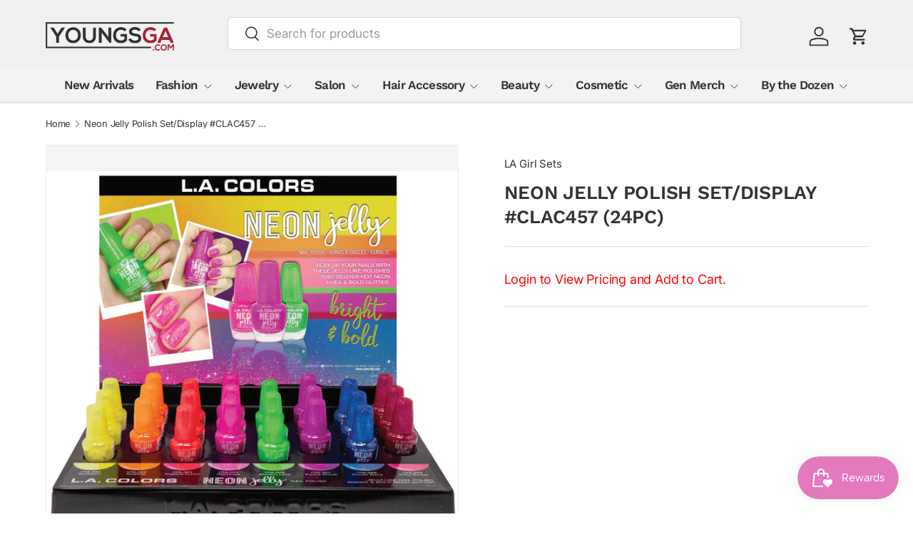

--- FILE ---
content_type: text/html; charset=utf-8
request_url: https://youngsga.com/products/neon-jelly-polish-set-display-clac457-24pc
body_size: 30635
content:
<!doctype html>
<html class="no-js" lang="en" dir="ltr">
<head><meta charset="utf-8">
<meta name="viewport" content="width=device-width,initial-scale=1">
<title>Neon Jelly Polish Set/Display #CLAC457 (24PC) &ndash; YoungsGA.com : Beauty Supply, Fashion, and Jewelry Wholesale Distributor</title><link rel="canonical" href="https://youngsga.com/products/neon-jelly-polish-set-display-clac457-24pc"><link rel="icon" href="//youngsga.com/cdn/shop/files/youngsGA.com-favicon_78c5b6af-f7e4-4c65-a1a8-991103e417e1.png?crop=center&height=48&v=1761926237&width=48" type="image/png">
  <link rel="apple-touch-icon" href="//youngsga.com/cdn/shop/files/youngsGA.com-favicon_78c5b6af-f7e4-4c65-a1a8-991103e417e1.png?crop=center&height=180&v=1761926237&width=180"><meta property="og:site_name" content="YoungsGA.com : Beauty Supply, Fashion, and Jewelry Wholesale Distributor">
<meta property="og:url" content="https://youngsga.com/products/neon-jelly-polish-set-display-clac457-24pc">
<meta property="og:title" content="Neon Jelly Polish Set/Display #CLAC457 (24PC)">
<meta property="og:type" content="product">
<meta property="og:description" content="We focus on creating a stress-free and painless wholesale shopping experience. While our ultimate goal is to help others grow their company through our products. We are a beauty supply, dollar, and beauty wholesale distributor located in Georgia. We specialize in fashion accessories and cosmetics at wholesale prices. "><meta property="og:image" content="http://youngsga.com/cdn/shop/products/Annotation2020-06-12205830_1280x1280_b078b765-af9d-43e8-98bf-bc85d7c2c30d.png?crop=center&height=1200&v=1592766120&width=1200">
  <meta property="og:image:secure_url" content="https://youngsga.com/cdn/shop/products/Annotation2020-06-12205830_1280x1280_b078b765-af9d-43e8-98bf-bc85d7c2c30d.png?crop=center&height=1200&v=1592766120&width=1200">
  <meta property="og:image:width" content="1030">
  <meta property="og:image:height" content="900"><meta property="og:price:amount" content="50.00">
  <meta property="og:price:currency" content="USD"><meta name="twitter:site" content="@#"><meta name="twitter:card" content="summary_large_image">
<meta name="twitter:title" content="Neon Jelly Polish Set/Display #CLAC457 (24PC)">
<meta name="twitter:description" content="We focus on creating a stress-free and painless wholesale shopping experience. While our ultimate goal is to help others grow their company through our products. We are a beauty supply, dollar, and beauty wholesale distributor located in Georgia. We specialize in fashion accessories and cosmetics at wholesale prices. ">
<link rel="preload" href="//youngsga.com/cdn/shop/t/46/assets/main.css?v=880740952554946471761891875" as="style"><style data-shopify>
@font-face {
  font-family: Inter;
  font-weight: 400;
  font-style: normal;
  font-display: swap;
  src: url("//youngsga.com/cdn/fonts/inter/inter_n4.b2a3f24c19b4de56e8871f609e73ca7f6d2e2bb9.woff2") format("woff2"),
       url("//youngsga.com/cdn/fonts/inter/inter_n4.af8052d517e0c9ffac7b814872cecc27ae1fa132.woff") format("woff");
}
@font-face {
  font-family: Inter;
  font-weight: 500;
  font-style: normal;
  font-display: swap;
  src: url("//youngsga.com/cdn/fonts/inter/inter_n5.d7101d5e168594dd06f56f290dd759fba5431d97.woff2") format("woff2"),
       url("//youngsga.com/cdn/fonts/inter/inter_n5.5332a76bbd27da00474c136abb1ca3cbbf259068.woff") format("woff");
}
@font-face {
  font-family: Inter;
  font-weight: 400;
  font-style: italic;
  font-display: swap;
  src: url("//youngsga.com/cdn/fonts/inter/inter_i4.feae1981dda792ab80d117249d9c7e0f1017e5b3.woff2") format("woff2"),
       url("//youngsga.com/cdn/fonts/inter/inter_i4.62773b7113d5e5f02c71486623cf828884c85c6e.woff") format("woff");
}
@font-face {
  font-family: Inter;
  font-weight: 500;
  font-style: italic;
  font-display: swap;
  src: url("//youngsga.com/cdn/fonts/inter/inter_i5.4474f48e6ab2b1e01aa2b6d942dd27fa24f2d99f.woff2") format("woff2"),
       url("//youngsga.com/cdn/fonts/inter/inter_i5.493dbd6ee8e49f4ad722ebb68d92f201af2c2f56.woff") format("woff");
}
@font-face {
  font-family: "Work Sans";
  font-weight: 600;
  font-style: normal;
  font-display: swap;
  src: url("//youngsga.com/cdn/fonts/work_sans/worksans_n6.75811c3bd5161ea6e3ceb2d48ca889388f9bd5fe.woff2") format("woff2"),
       url("//youngsga.com/cdn/fonts/work_sans/worksans_n6.defcf26f28f3fa3df4555714d3f2e0f1217d7772.woff") format("woff");
}
@font-face {
  font-family: "Work Sans";
  font-weight: 600;
  font-style: normal;
  font-display: swap;
  src: url("//youngsga.com/cdn/fonts/work_sans/worksans_n6.75811c3bd5161ea6e3ceb2d48ca889388f9bd5fe.woff2") format("woff2"),
       url("//youngsga.com/cdn/fonts/work_sans/worksans_n6.defcf26f28f3fa3df4555714d3f2e0f1217d7772.woff") format("woff");
}
:root {
      --bg-color: 255 255 255 / 1.0;
      --bg-color-og: 255 255 255 / 1.0;
      --heading-color: 51 51 51;
      --text-color: 51 51 51;
      --text-color-og: 51 51 51;
      --scrollbar-color: 51 51 51;
      --link-color: 51 51 51;
      --link-color-og: 51 51 51;
      --star-color: 252 202 44;
      --sale-price-color: 198 32 32;--swatch-border-color-default: 214 214 214;
        --swatch-border-color-active: 153 153 153;
        --swatch-card-size: 24px;
        --swatch-variant-picker-size: 24px;--color-scheme-1-bg: 0 0 0 / 1.0;
      --color-scheme-1-grad: ;
      --color-scheme-1-heading: 255 255 255;
      --color-scheme-1-text: 255 255 255;
      --color-scheme-1-btn-bg: 0 0 0;
      --color-scheme-1-btn-text: 255 255 255;
      --color-scheme-1-btn-bg-hover: 46 46 46;--color-scheme-2-bg: 255 255 255 / 1.0;
      --color-scheme-2-grad: linear-gradient(24deg, rgba(170, 24, 44, 1) 15%, rgba(198, 32, 32, 1) 84%);
      --color-scheme-2-heading: 250 244 216;
      --color-scheme-2-text: 250 244 216;
      --color-scheme-2-btn-bg: 255 255 255;
      --color-scheme-2-btn-text: 51 51 51;
      --color-scheme-2-btn-bg-hover: 232 232 232;--color-scheme-3-bg: 109 174 30 / 1.0;
      --color-scheme-3-grad: linear-gradient(22deg, rgba(92, 159, 10, 1) 16%, rgba(109, 174, 30, 1) 84%);
      --color-scheme-3-heading: 255 255 255;
      --color-scheme-3-text: 255 255 255;
      --color-scheme-3-btn-bg: 252 202 44;
      --color-scheme-3-btn-text: 51 51 51;
      --color-scheme-3-btn-bg-hover: 224 184 58;

      --drawer-bg-color: 255 255 255 / 1.0;
      --drawer-text-color: 51 51 51;

      --panel-bg-color: 242 244 243 / 1.0;
      --panel-heading-color: 51 51 51;
      --panel-text-color: 51 51 51;

      --in-stock-text-color: 13 137 62;
      --low-stock-text-color: 210 134 26;
      --very-low-stock-text-color: 170 24 44;
      --no-stock-text-color: 83 86 90;
      --no-stock-backordered-text-color: 83 86 90;

      --error-bg-color: 244 216 220;
      --error-text-color: 170 24 44;
      --success-bg-color: 109 174 30;
      --success-text-color: 255 255 255;
      --info-bg-color: 242 244 243;
      --info-text-color: 51 51 51;

      --heading-font-family: "Work Sans", sans-serif;
      --heading-font-style: normal;
      --heading-font-weight: 600;
      --heading-scale-start: 2;
      --heading-letter-spacing: -0.01em;

      --navigation-font-family: "Work Sans", sans-serif;
      --navigation-font-style: normal;
      --navigation-font-weight: 600;
      --navigation-letter-spacing: -0.04em;
      --heading-text-transform: uppercase;
--subheading-text-transform: none;
      --body-font-family: Inter, sans-serif;
      --body-font-style: normal;
      --body-font-weight: 400;
      --body-font-size: 17;
      --body-font-size-px: 17px;
      --body-letter-spacing: -0.01em;

      --section-gap: 32;
      --heading-gap: calc(8 * var(--space-unit));--heading-gap: calc(6 * var(--space-unit));--grid-column-gap: 20px;
      --product-card-gap: 20px;--btn-bg-color: 198 32 32;
      --btn-bg-hover-color: 210 77 77;
      --btn-text-color: 255 255 255;
      --btn-bg-color-og: 198 32 32;
      --btn-text-color-og: 255 255 255;
      --btn-alt-bg-color: 255 255 255;
      --btn-alt-bg-alpha: 1.0;
      --btn-alt-text-color: 198 32 32;
      --btn-border-width: 1px;
      --btn-padding-y: 12px;
      --btn-text-size: 0.80em;

      
      --btn-border-radius: 5px;
      

      --btn-lg-border-radius: 50%;
      --btn-icon-border-radius: 50%;
      --input-with-btn-inner-radius: var(--btn-border-radius);
      --btn-text-transform: uppercase;

      --input-bg-color: 255 255 255 / 1.0;
      --input-text-color: 51 51 51;
      --input-border-width: 1px;
      --input-border-radius: 4px;
      --textarea-border-radius: 4px;
      --input-border-radius: 5px;
      --input-bg-color-diff-3: #f7f7f7;
      --input-bg-color-diff-6: #f0f0f0;

      --modal-border-radius: 0px;
      --modal-overlay-color: 0 0 0;
      --modal-overlay-opacity: 0.4;
      --drawer-border-radius: 0px;
      --overlay-border-radius: 8px;--custom-label-bg-color: 252 202 44;
      --custom-label-text-color: 51 51 51;--sale-label-bg-color: 198 32 32;
      --sale-label-text-color: 255 255 255;--sold-out-label-bg-color: 51 51 51;
      --sold-out-label-text-color: 255 255 255;--preorder-label-bg-color: 170 225 62;
      --preorder-label-text-color: 51 51 51;

      --page-width: 1200px;
      --gutter-sm: 20px;
      --gutter-md: 48px;
      --gutter-lg: 64px;

      --payment-terms-bg-color: #ffffff;

      --coll-card-bg-color: #fafafa;
      --coll-card-border-color: rgba(0,0,0,0);

      --card-bg-color: 255 255 255;
      --card-text-color: 51 51 51;
      --card-border-color: #dddddd;
        
          --aos-animate-duration: 1.1s;
        

        
          --aos-min-width: 600;
        
      

      --reading-width: 48em;
        --cart-savings-color: 198 32 32
      
    }@media (max-width: 769px) {
      :root {
        --reading-width: 36em;
      }
    }
  </style><link rel="stylesheet" href="//youngsga.com/cdn/shop/t/46/assets/main.css?v=880740952554946471761891875">
  <script src="//youngsga.com/cdn/shop/t/46/assets/main.js?v=59018248527195126061761849683" defer="defer"></script><link rel="preload" href="//youngsga.com/cdn/fonts/inter/inter_n4.b2a3f24c19b4de56e8871f609e73ca7f6d2e2bb9.woff2" as="font" type="font/woff2" crossorigin fetchpriority="high"><link rel="preload" href="//youngsga.com/cdn/fonts/work_sans/worksans_n6.75811c3bd5161ea6e3ceb2d48ca889388f9bd5fe.woff2" as="font" type="font/woff2" crossorigin fetchpriority="high"><script>window.performance && window.performance.mark && window.performance.mark('shopify.content_for_header.start');</script><meta name="facebook-domain-verification" content="pdowbcy2tehxg2urxm2h5aghx9btd9">
<meta id="shopify-digital-wallet" name="shopify-digital-wallet" content="/7585759/digital_wallets/dialog">
<meta name="shopify-checkout-api-token" content="02d411d6890bf0bc2ac69b09a746e73a">
<meta id="in-context-paypal-metadata" data-shop-id="7585759" data-venmo-supported="false" data-environment="production" data-locale="en_US" data-paypal-v4="true" data-currency="USD">
<link rel="alternate" type="application/json+oembed" href="https://youngsga.com/products/neon-jelly-polish-set-display-clac457-24pc.oembed">
<script async="async" src="/checkouts/internal/preloads.js?locale=en-US"></script>
<link rel="preconnect" href="https://shop.app" crossorigin="anonymous">
<script async="async" src="https://shop.app/checkouts/internal/preloads.js?locale=en-US&shop_id=7585759" crossorigin="anonymous"></script>
<script id="shopify-features" type="application/json">{"accessToken":"02d411d6890bf0bc2ac69b09a746e73a","betas":["rich-media-storefront-analytics"],"domain":"youngsga.com","predictiveSearch":true,"shopId":7585759,"locale":"en"}</script>
<script>var Shopify = Shopify || {};
Shopify.shop = "youngs-trading.myshopify.com";
Shopify.locale = "en";
Shopify.currency = {"active":"USD","rate":"1.0"};
Shopify.country = "US";
Shopify.theme = {"name":"Main Canopy","id":130599911521,"schema_name":"Canopy","schema_version":"7.0.1","theme_store_id":732,"role":"main"};
Shopify.theme.handle = "null";
Shopify.theme.style = {"id":null,"handle":null};
Shopify.cdnHost = "youngsga.com/cdn";
Shopify.routes = Shopify.routes || {};
Shopify.routes.root = "/";</script>
<script type="module">!function(o){(o.Shopify=o.Shopify||{}).modules=!0}(window);</script>
<script>!function(o){function n(){var o=[];function n(){o.push(Array.prototype.slice.apply(arguments))}return n.q=o,n}var t=o.Shopify=o.Shopify||{};t.loadFeatures=n(),t.autoloadFeatures=n()}(window);</script>
<script>
  window.ShopifyPay = window.ShopifyPay || {};
  window.ShopifyPay.apiHost = "shop.app\/pay";
  window.ShopifyPay.redirectState = null;
</script>
<script id="shop-js-analytics" type="application/json">{"pageType":"product"}</script>
<script defer="defer" async type="module" src="//youngsga.com/cdn/shopifycloud/shop-js/modules/v2/client.init-shop-cart-sync_BdyHc3Nr.en.esm.js"></script>
<script defer="defer" async type="module" src="//youngsga.com/cdn/shopifycloud/shop-js/modules/v2/chunk.common_Daul8nwZ.esm.js"></script>
<script type="module">
  await import("//youngsga.com/cdn/shopifycloud/shop-js/modules/v2/client.init-shop-cart-sync_BdyHc3Nr.en.esm.js");
await import("//youngsga.com/cdn/shopifycloud/shop-js/modules/v2/chunk.common_Daul8nwZ.esm.js");

  window.Shopify.SignInWithShop?.initShopCartSync?.({"fedCMEnabled":true,"windoidEnabled":true});

</script>
<script>
  window.Shopify = window.Shopify || {};
  if (!window.Shopify.featureAssets) window.Shopify.featureAssets = {};
  window.Shopify.featureAssets['shop-js'] = {"shop-cart-sync":["modules/v2/client.shop-cart-sync_QYOiDySF.en.esm.js","modules/v2/chunk.common_Daul8nwZ.esm.js"],"init-fed-cm":["modules/v2/client.init-fed-cm_DchLp9rc.en.esm.js","modules/v2/chunk.common_Daul8nwZ.esm.js"],"shop-button":["modules/v2/client.shop-button_OV7bAJc5.en.esm.js","modules/v2/chunk.common_Daul8nwZ.esm.js"],"init-windoid":["modules/v2/client.init-windoid_DwxFKQ8e.en.esm.js","modules/v2/chunk.common_Daul8nwZ.esm.js"],"shop-cash-offers":["modules/v2/client.shop-cash-offers_DWtL6Bq3.en.esm.js","modules/v2/chunk.common_Daul8nwZ.esm.js","modules/v2/chunk.modal_CQq8HTM6.esm.js"],"shop-toast-manager":["modules/v2/client.shop-toast-manager_CX9r1SjA.en.esm.js","modules/v2/chunk.common_Daul8nwZ.esm.js"],"init-shop-email-lookup-coordinator":["modules/v2/client.init-shop-email-lookup-coordinator_UhKnw74l.en.esm.js","modules/v2/chunk.common_Daul8nwZ.esm.js"],"pay-button":["modules/v2/client.pay-button_DzxNnLDY.en.esm.js","modules/v2/chunk.common_Daul8nwZ.esm.js"],"avatar":["modules/v2/client.avatar_BTnouDA3.en.esm.js"],"init-shop-cart-sync":["modules/v2/client.init-shop-cart-sync_BdyHc3Nr.en.esm.js","modules/v2/chunk.common_Daul8nwZ.esm.js"],"shop-login-button":["modules/v2/client.shop-login-button_D8B466_1.en.esm.js","modules/v2/chunk.common_Daul8nwZ.esm.js","modules/v2/chunk.modal_CQq8HTM6.esm.js"],"init-customer-accounts-sign-up":["modules/v2/client.init-customer-accounts-sign-up_C8fpPm4i.en.esm.js","modules/v2/client.shop-login-button_D8B466_1.en.esm.js","modules/v2/chunk.common_Daul8nwZ.esm.js","modules/v2/chunk.modal_CQq8HTM6.esm.js"],"init-shop-for-new-customer-accounts":["modules/v2/client.init-shop-for-new-customer-accounts_CVTO0Ztu.en.esm.js","modules/v2/client.shop-login-button_D8B466_1.en.esm.js","modules/v2/chunk.common_Daul8nwZ.esm.js","modules/v2/chunk.modal_CQq8HTM6.esm.js"],"init-customer-accounts":["modules/v2/client.init-customer-accounts_dRgKMfrE.en.esm.js","modules/v2/client.shop-login-button_D8B466_1.en.esm.js","modules/v2/chunk.common_Daul8nwZ.esm.js","modules/v2/chunk.modal_CQq8HTM6.esm.js"],"shop-follow-button":["modules/v2/client.shop-follow-button_CkZpjEct.en.esm.js","modules/v2/chunk.common_Daul8nwZ.esm.js","modules/v2/chunk.modal_CQq8HTM6.esm.js"],"lead-capture":["modules/v2/client.lead-capture_BntHBhfp.en.esm.js","modules/v2/chunk.common_Daul8nwZ.esm.js","modules/v2/chunk.modal_CQq8HTM6.esm.js"],"checkout-modal":["modules/v2/client.checkout-modal_CfxcYbTm.en.esm.js","modules/v2/chunk.common_Daul8nwZ.esm.js","modules/v2/chunk.modal_CQq8HTM6.esm.js"],"shop-login":["modules/v2/client.shop-login_Da4GZ2H6.en.esm.js","modules/v2/chunk.common_Daul8nwZ.esm.js","modules/v2/chunk.modal_CQq8HTM6.esm.js"],"payment-terms":["modules/v2/client.payment-terms_MV4M3zvL.en.esm.js","modules/v2/chunk.common_Daul8nwZ.esm.js","modules/v2/chunk.modal_CQq8HTM6.esm.js"]};
</script>
<script>(function() {
  var isLoaded = false;
  function asyncLoad() {
    if (isLoaded) return;
    isLoaded = true;
    var urls = ["https:\/\/chimpstatic.com\/mcjs-connected\/js\/users\/02b4f32c5ae07fb6fc982f87f\/23e2c285ed57a8aa980aa521a.js?shop=youngs-trading.myshopify.com","https:\/\/customer-first-focus.b-cdn.net\/cffPCLoader_min.js?shop=youngs-trading.myshopify.com"];
    for (var i = 0; i < urls.length; i++) {
      var s = document.createElement('script');
      s.type = 'text/javascript';
      s.async = true;
      s.src = urls[i];
      var x = document.getElementsByTagName('script')[0];
      x.parentNode.insertBefore(s, x);
    }
  };
  if(window.attachEvent) {
    window.attachEvent('onload', asyncLoad);
  } else {
    window.addEventListener('load', asyncLoad, false);
  }
})();</script>
<script id="__st">var __st={"a":7585759,"offset":-18000,"reqid":"06c25927-912d-46a0-83b3-a62bc0d4fbe6-1768979368","pageurl":"youngsga.com\/products\/neon-jelly-polish-set-display-clac457-24pc","u":"d94bcf2eb0b1","p":"product","rtyp":"product","rid":4678970703969};</script>
<script>window.ShopifyPaypalV4VisibilityTracking = true;</script>
<script id="captcha-bootstrap">!function(){'use strict';const t='contact',e='account',n='new_comment',o=[[t,t],['blogs',n],['comments',n],[t,'customer']],c=[[e,'customer_login'],[e,'guest_login'],[e,'recover_customer_password'],[e,'create_customer']],r=t=>t.map((([t,e])=>`form[action*='/${t}']:not([data-nocaptcha='true']) input[name='form_type'][value='${e}']`)).join(','),a=t=>()=>t?[...document.querySelectorAll(t)].map((t=>t.form)):[];function s(){const t=[...o],e=r(t);return a(e)}const i='password',u='form_key',d=['recaptcha-v3-token','g-recaptcha-response','h-captcha-response',i],f=()=>{try{return window.sessionStorage}catch{return}},m='__shopify_v',_=t=>t.elements[u];function p(t,e,n=!1){try{const o=window.sessionStorage,c=JSON.parse(o.getItem(e)),{data:r}=function(t){const{data:e,action:n}=t;return t[m]||n?{data:e,action:n}:{data:t,action:n}}(c);for(const[e,n]of Object.entries(r))t.elements[e]&&(t.elements[e].value=n);n&&o.removeItem(e)}catch(o){console.error('form repopulation failed',{error:o})}}const l='form_type',E='cptcha';function T(t){t.dataset[E]=!0}const w=window,h=w.document,L='Shopify',v='ce_forms',y='captcha';let A=!1;((t,e)=>{const n=(g='f06e6c50-85a8-45c8-87d0-21a2b65856fe',I='https://cdn.shopify.com/shopifycloud/storefront-forms-hcaptcha/ce_storefront_forms_captcha_hcaptcha.v1.5.2.iife.js',D={infoText:'Protected by hCaptcha',privacyText:'Privacy',termsText:'Terms'},(t,e,n)=>{const o=w[L][v],c=o.bindForm;if(c)return c(t,g,e,D).then(n);var r;o.q.push([[t,g,e,D],n]),r=I,A||(h.body.append(Object.assign(h.createElement('script'),{id:'captcha-provider',async:!0,src:r})),A=!0)});var g,I,D;w[L]=w[L]||{},w[L][v]=w[L][v]||{},w[L][v].q=[],w[L][y]=w[L][y]||{},w[L][y].protect=function(t,e){n(t,void 0,e),T(t)},Object.freeze(w[L][y]),function(t,e,n,w,h,L){const[v,y,A,g]=function(t,e,n){const i=e?o:[],u=t?c:[],d=[...i,...u],f=r(d),m=r(i),_=r(d.filter((([t,e])=>n.includes(e))));return[a(f),a(m),a(_),s()]}(w,h,L),I=t=>{const e=t.target;return e instanceof HTMLFormElement?e:e&&e.form},D=t=>v().includes(t);t.addEventListener('submit',(t=>{const e=I(t);if(!e)return;const n=D(e)&&!e.dataset.hcaptchaBound&&!e.dataset.recaptchaBound,o=_(e),c=g().includes(e)&&(!o||!o.value);(n||c)&&t.preventDefault(),c&&!n&&(function(t){try{if(!f())return;!function(t){const e=f();if(!e)return;const n=_(t);if(!n)return;const o=n.value;o&&e.removeItem(o)}(t);const e=Array.from(Array(32),(()=>Math.random().toString(36)[2])).join('');!function(t,e){_(t)||t.append(Object.assign(document.createElement('input'),{type:'hidden',name:u})),t.elements[u].value=e}(t,e),function(t,e){const n=f();if(!n)return;const o=[...t.querySelectorAll(`input[type='${i}']`)].map((({name:t})=>t)),c=[...d,...o],r={};for(const[a,s]of new FormData(t).entries())c.includes(a)||(r[a]=s);n.setItem(e,JSON.stringify({[m]:1,action:t.action,data:r}))}(t,e)}catch(e){console.error('failed to persist form',e)}}(e),e.submit())}));const S=(t,e)=>{t&&!t.dataset[E]&&(n(t,e.some((e=>e===t))),T(t))};for(const o of['focusin','change'])t.addEventListener(o,(t=>{const e=I(t);D(e)&&S(e,y())}));const B=e.get('form_key'),M=e.get(l),P=B&&M;t.addEventListener('DOMContentLoaded',(()=>{const t=y();if(P)for(const e of t)e.elements[l].value===M&&p(e,B);[...new Set([...A(),...v().filter((t=>'true'===t.dataset.shopifyCaptcha))])].forEach((e=>S(e,t)))}))}(h,new URLSearchParams(w.location.search),n,t,e,['guest_login'])})(!0,!0)}();</script>
<script integrity="sha256-4kQ18oKyAcykRKYeNunJcIwy7WH5gtpwJnB7kiuLZ1E=" data-source-attribution="shopify.loadfeatures" defer="defer" src="//youngsga.com/cdn/shopifycloud/storefront/assets/storefront/load_feature-a0a9edcb.js" crossorigin="anonymous"></script>
<script crossorigin="anonymous" defer="defer" src="//youngsga.com/cdn/shopifycloud/storefront/assets/shopify_pay/storefront-65b4c6d7.js?v=20250812"></script>
<script data-source-attribution="shopify.dynamic_checkout.dynamic.init">var Shopify=Shopify||{};Shopify.PaymentButton=Shopify.PaymentButton||{isStorefrontPortableWallets:!0,init:function(){window.Shopify.PaymentButton.init=function(){};var t=document.createElement("script");t.src="https://youngsga.com/cdn/shopifycloud/portable-wallets/latest/portable-wallets.en.js",t.type="module",document.head.appendChild(t)}};
</script>
<script data-source-attribution="shopify.dynamic_checkout.buyer_consent">
  function portableWalletsHideBuyerConsent(e){var t=document.getElementById("shopify-buyer-consent"),n=document.getElementById("shopify-subscription-policy-button");t&&n&&(t.classList.add("hidden"),t.setAttribute("aria-hidden","true"),n.removeEventListener("click",e))}function portableWalletsShowBuyerConsent(e){var t=document.getElementById("shopify-buyer-consent"),n=document.getElementById("shopify-subscription-policy-button");t&&n&&(t.classList.remove("hidden"),t.removeAttribute("aria-hidden"),n.addEventListener("click",e))}window.Shopify?.PaymentButton&&(window.Shopify.PaymentButton.hideBuyerConsent=portableWalletsHideBuyerConsent,window.Shopify.PaymentButton.showBuyerConsent=portableWalletsShowBuyerConsent);
</script>
<script data-source-attribution="shopify.dynamic_checkout.cart.bootstrap">document.addEventListener("DOMContentLoaded",(function(){function t(){return document.querySelector("shopify-accelerated-checkout-cart, shopify-accelerated-checkout")}if(t())Shopify.PaymentButton.init();else{new MutationObserver((function(e,n){t()&&(Shopify.PaymentButton.init(),n.disconnect())})).observe(document.body,{childList:!0,subtree:!0})}}));
</script>
<link id="shopify-accelerated-checkout-styles" rel="stylesheet" media="screen" href="https://youngsga.com/cdn/shopifycloud/portable-wallets/latest/accelerated-checkout-backwards-compat.css" crossorigin="anonymous">
<style id="shopify-accelerated-checkout-cart">
        #shopify-buyer-consent {
  margin-top: 1em;
  display: inline-block;
  width: 100%;
}

#shopify-buyer-consent.hidden {
  display: none;
}

#shopify-subscription-policy-button {
  background: none;
  border: none;
  padding: 0;
  text-decoration: underline;
  font-size: inherit;
  cursor: pointer;
}

#shopify-subscription-policy-button::before {
  box-shadow: none;
}

      </style>
<script id="sections-script" data-sections="header,footer" defer="defer" src="//youngsga.com/cdn/shop/t/46/compiled_assets/scripts.js?v=16116"></script>
<script>window.performance && window.performance.mark && window.performance.mark('shopify.content_for_header.end');</script>

    <script src="//youngsga.com/cdn/shop/t/46/assets/animate-on-scroll.js?v=15249566486942820451761849683" defer="defer"></script>
    <link rel="stylesheet" href="//youngsga.com/cdn/shop/t/46/assets/animate-on-scroll.css?v=62865576715456057531761849683">
  

  <script>document.documentElement.className = document.documentElement.className.replace('no-js', 'js');</script><!-- CC Custom Head Start --><!-- CC Custom Head End --><!-- BEGIN app block: shopify://apps/persistent-cart/blocks/script_js/4ce05194-341e-4641-aaf4-5a8dad5444cb --><script>
  window.cffPCLiquidPlaced = true;
</script>







  
  
  <script defer src="https://cdn.shopify.com/extensions/019a793c-ad27-7882-8471-201b37e34f5e/persistent-cart-66/assets/cffPC.production.min.js" onerror="this.onerror=null;this.remove();var s=document.createElement('script');s.defer=true;s.src='https://customer-first-focus.b-cdn.net/cffPC.production.min.js';document.head.appendChild(s);"></script>




<!-- END app block --><script src="https://cdn.shopify.com/extensions/019bdd7a-c110-7969-8f1c-937dfc03ea8a/smile-io-272/assets/smile-loader.js" type="text/javascript" defer="defer"></script>
<link href="https://monorail-edge.shopifysvc.com" rel="dns-prefetch">
<script>(function(){if ("sendBeacon" in navigator && "performance" in window) {try {var session_token_from_headers = performance.getEntriesByType('navigation')[0].serverTiming.find(x => x.name == '_s').description;} catch {var session_token_from_headers = undefined;}var session_cookie_matches = document.cookie.match(/_shopify_s=([^;]*)/);var session_token_from_cookie = session_cookie_matches && session_cookie_matches.length === 2 ? session_cookie_matches[1] : "";var session_token = session_token_from_headers || session_token_from_cookie || "";function handle_abandonment_event(e) {var entries = performance.getEntries().filter(function(entry) {return /monorail-edge.shopifysvc.com/.test(entry.name);});if (!window.abandonment_tracked && entries.length === 0) {window.abandonment_tracked = true;var currentMs = Date.now();var navigation_start = performance.timing.navigationStart;var payload = {shop_id: 7585759,url: window.location.href,navigation_start,duration: currentMs - navigation_start,session_token,page_type: "product"};window.navigator.sendBeacon("https://monorail-edge.shopifysvc.com/v1/produce", JSON.stringify({schema_id: "online_store_buyer_site_abandonment/1.1",payload: payload,metadata: {event_created_at_ms: currentMs,event_sent_at_ms: currentMs}}));}}window.addEventListener('pagehide', handle_abandonment_event);}}());</script>
<script id="web-pixels-manager-setup">(function e(e,d,r,n,o){if(void 0===o&&(o={}),!Boolean(null===(a=null===(i=window.Shopify)||void 0===i?void 0:i.analytics)||void 0===a?void 0:a.replayQueue)){var i,a;window.Shopify=window.Shopify||{};var t=window.Shopify;t.analytics=t.analytics||{};var s=t.analytics;s.replayQueue=[],s.publish=function(e,d,r){return s.replayQueue.push([e,d,r]),!0};try{self.performance.mark("wpm:start")}catch(e){}var l=function(){var e={modern:/Edge?\/(1{2}[4-9]|1[2-9]\d|[2-9]\d{2}|\d{4,})\.\d+(\.\d+|)|Firefox\/(1{2}[4-9]|1[2-9]\d|[2-9]\d{2}|\d{4,})\.\d+(\.\d+|)|Chrom(ium|e)\/(9{2}|\d{3,})\.\d+(\.\d+|)|(Maci|X1{2}).+ Version\/(15\.\d+|(1[6-9]|[2-9]\d|\d{3,})\.\d+)([,.]\d+|)( \(\w+\)|)( Mobile\/\w+|) Safari\/|Chrome.+OPR\/(9{2}|\d{3,})\.\d+\.\d+|(CPU[ +]OS|iPhone[ +]OS|CPU[ +]iPhone|CPU IPhone OS|CPU iPad OS)[ +]+(15[._]\d+|(1[6-9]|[2-9]\d|\d{3,})[._]\d+)([._]\d+|)|Android:?[ /-](13[3-9]|1[4-9]\d|[2-9]\d{2}|\d{4,})(\.\d+|)(\.\d+|)|Android.+Firefox\/(13[5-9]|1[4-9]\d|[2-9]\d{2}|\d{4,})\.\d+(\.\d+|)|Android.+Chrom(ium|e)\/(13[3-9]|1[4-9]\d|[2-9]\d{2}|\d{4,})\.\d+(\.\d+|)|SamsungBrowser\/([2-9]\d|\d{3,})\.\d+/,legacy:/Edge?\/(1[6-9]|[2-9]\d|\d{3,})\.\d+(\.\d+|)|Firefox\/(5[4-9]|[6-9]\d|\d{3,})\.\d+(\.\d+|)|Chrom(ium|e)\/(5[1-9]|[6-9]\d|\d{3,})\.\d+(\.\d+|)([\d.]+$|.*Safari\/(?![\d.]+ Edge\/[\d.]+$))|(Maci|X1{2}).+ Version\/(10\.\d+|(1[1-9]|[2-9]\d|\d{3,})\.\d+)([,.]\d+|)( \(\w+\)|)( Mobile\/\w+|) Safari\/|Chrome.+OPR\/(3[89]|[4-9]\d|\d{3,})\.\d+\.\d+|(CPU[ +]OS|iPhone[ +]OS|CPU[ +]iPhone|CPU IPhone OS|CPU iPad OS)[ +]+(10[._]\d+|(1[1-9]|[2-9]\d|\d{3,})[._]\d+)([._]\d+|)|Android:?[ /-](13[3-9]|1[4-9]\d|[2-9]\d{2}|\d{4,})(\.\d+|)(\.\d+|)|Mobile Safari.+OPR\/([89]\d|\d{3,})\.\d+\.\d+|Android.+Firefox\/(13[5-9]|1[4-9]\d|[2-9]\d{2}|\d{4,})\.\d+(\.\d+|)|Android.+Chrom(ium|e)\/(13[3-9]|1[4-9]\d|[2-9]\d{2}|\d{4,})\.\d+(\.\d+|)|Android.+(UC? ?Browser|UCWEB|U3)[ /]?(15\.([5-9]|\d{2,})|(1[6-9]|[2-9]\d|\d{3,})\.\d+)\.\d+|SamsungBrowser\/(5\.\d+|([6-9]|\d{2,})\.\d+)|Android.+MQ{2}Browser\/(14(\.(9|\d{2,})|)|(1[5-9]|[2-9]\d|\d{3,})(\.\d+|))(\.\d+|)|K[Aa][Ii]OS\/(3\.\d+|([4-9]|\d{2,})\.\d+)(\.\d+|)/},d=e.modern,r=e.legacy,n=navigator.userAgent;return n.match(d)?"modern":n.match(r)?"legacy":"unknown"}(),u="modern"===l?"modern":"legacy",c=(null!=n?n:{modern:"",legacy:""})[u],f=function(e){return[e.baseUrl,"/wpm","/b",e.hashVersion,"modern"===e.buildTarget?"m":"l",".js"].join("")}({baseUrl:d,hashVersion:r,buildTarget:u}),m=function(e){var d=e.version,r=e.bundleTarget,n=e.surface,o=e.pageUrl,i=e.monorailEndpoint;return{emit:function(e){var a=e.status,t=e.errorMsg,s=(new Date).getTime(),l=JSON.stringify({metadata:{event_sent_at_ms:s},events:[{schema_id:"web_pixels_manager_load/3.1",payload:{version:d,bundle_target:r,page_url:o,status:a,surface:n,error_msg:t},metadata:{event_created_at_ms:s}}]});if(!i)return console&&console.warn&&console.warn("[Web Pixels Manager] No Monorail endpoint provided, skipping logging."),!1;try{return self.navigator.sendBeacon.bind(self.navigator)(i,l)}catch(e){}var u=new XMLHttpRequest;try{return u.open("POST",i,!0),u.setRequestHeader("Content-Type","text/plain"),u.send(l),!0}catch(e){return console&&console.warn&&console.warn("[Web Pixels Manager] Got an unhandled error while logging to Monorail."),!1}}}}({version:r,bundleTarget:l,surface:e.surface,pageUrl:self.location.href,monorailEndpoint:e.monorailEndpoint});try{o.browserTarget=l,function(e){var d=e.src,r=e.async,n=void 0===r||r,o=e.onload,i=e.onerror,a=e.sri,t=e.scriptDataAttributes,s=void 0===t?{}:t,l=document.createElement("script"),u=document.querySelector("head"),c=document.querySelector("body");if(l.async=n,l.src=d,a&&(l.integrity=a,l.crossOrigin="anonymous"),s)for(var f in s)if(Object.prototype.hasOwnProperty.call(s,f))try{l.dataset[f]=s[f]}catch(e){}if(o&&l.addEventListener("load",o),i&&l.addEventListener("error",i),u)u.appendChild(l);else{if(!c)throw new Error("Did not find a head or body element to append the script");c.appendChild(l)}}({src:f,async:!0,onload:function(){if(!function(){var e,d;return Boolean(null===(d=null===(e=window.Shopify)||void 0===e?void 0:e.analytics)||void 0===d?void 0:d.initialized)}()){var d=window.webPixelsManager.init(e)||void 0;if(d){var r=window.Shopify.analytics;r.replayQueue.forEach((function(e){var r=e[0],n=e[1],o=e[2];d.publishCustomEvent(r,n,o)})),r.replayQueue=[],r.publish=d.publishCustomEvent,r.visitor=d.visitor,r.initialized=!0}}},onerror:function(){return m.emit({status:"failed",errorMsg:"".concat(f," has failed to load")})},sri:function(e){var d=/^sha384-[A-Za-z0-9+/=]+$/;return"string"==typeof e&&d.test(e)}(c)?c:"",scriptDataAttributes:o}),m.emit({status:"loading"})}catch(e){m.emit({status:"failed",errorMsg:(null==e?void 0:e.message)||"Unknown error"})}}})({shopId: 7585759,storefrontBaseUrl: "https://youngsga.com",extensionsBaseUrl: "https://extensions.shopifycdn.com/cdn/shopifycloud/web-pixels-manager",monorailEndpoint: "https://monorail-edge.shopifysvc.com/unstable/produce_batch",surface: "storefront-renderer",enabledBetaFlags: ["2dca8a86"],webPixelsConfigList: [{"id":"671907937","configuration":"{\"pixel_id\":\"4151544651759513\",\"pixel_type\":\"facebook_pixel\"}","eventPayloadVersion":"v1","runtimeContext":"OPEN","scriptVersion":"ca16bc87fe92b6042fbaa3acc2fbdaa6","type":"APP","apiClientId":2329312,"privacyPurposes":["ANALYTICS","MARKETING","SALE_OF_DATA"],"dataSharingAdjustments":{"protectedCustomerApprovalScopes":["read_customer_address","read_customer_email","read_customer_name","read_customer_personal_data","read_customer_phone"]}},{"id":"38797409","eventPayloadVersion":"v1","runtimeContext":"LAX","scriptVersion":"1","type":"CUSTOM","privacyPurposes":["ANALYTICS","MARKETING","PREFERENCES"],"name":"Meta pixel (migrated)"},{"id":"66682977","eventPayloadVersion":"v1","runtimeContext":"LAX","scriptVersion":"1","type":"CUSTOM","privacyPurposes":["ANALYTICS"],"name":"Google Analytics tag (migrated)"},{"id":"shopify-app-pixel","configuration":"{}","eventPayloadVersion":"v1","runtimeContext":"STRICT","scriptVersion":"0450","apiClientId":"shopify-pixel","type":"APP","privacyPurposes":["ANALYTICS","MARKETING"]},{"id":"shopify-custom-pixel","eventPayloadVersion":"v1","runtimeContext":"LAX","scriptVersion":"0450","apiClientId":"shopify-pixel","type":"CUSTOM","privacyPurposes":["ANALYTICS","MARKETING"]}],isMerchantRequest: false,initData: {"shop":{"name":"YoungsGA.com : Beauty Supply, Fashion, and Jewelry Wholesale Distributor","paymentSettings":{"currencyCode":"USD"},"myshopifyDomain":"youngs-trading.myshopify.com","countryCode":"US","storefrontUrl":"https:\/\/youngsga.com"},"customer":null,"cart":null,"checkout":null,"productVariants":[{"price":{"amount":50.0,"currencyCode":"USD"},"product":{"title":"Neon Jelly Polish Set\/Display #CLAC457 (24PC)","vendor":"LA Girl Sets","id":"4678970703969","untranslatedTitle":"Neon Jelly Polish Set\/Display #CLAC457 (24PC)","url":"\/products\/neon-jelly-polish-set-display-clac457-24pc","type":""},"id":"32468103430241","image":{"src":"\/\/youngsga.com\/cdn\/shop\/products\/Annotation2020-06-12205830_1280x1280_b078b765-af9d-43e8-98bf-bc85d7c2c30d.png?v=1592766120"},"sku":"W1SH-[9]-PACKSHELF-LAGIRL-CLAC457","title":"Default Title","untranslatedTitle":"Default Title"}],"purchasingCompany":null},},"https://youngsga.com/cdn","fcfee988w5aeb613cpc8e4bc33m6693e112",{"modern":"","legacy":""},{"shopId":"7585759","storefrontBaseUrl":"https:\/\/youngsga.com","extensionBaseUrl":"https:\/\/extensions.shopifycdn.com\/cdn\/shopifycloud\/web-pixels-manager","surface":"storefront-renderer","enabledBetaFlags":"[\"2dca8a86\"]","isMerchantRequest":"false","hashVersion":"fcfee988w5aeb613cpc8e4bc33m6693e112","publish":"custom","events":"[[\"page_viewed\",{}],[\"product_viewed\",{\"productVariant\":{\"price\":{\"amount\":50.0,\"currencyCode\":\"USD\"},\"product\":{\"title\":\"Neon Jelly Polish Set\/Display #CLAC457 (24PC)\",\"vendor\":\"LA Girl Sets\",\"id\":\"4678970703969\",\"untranslatedTitle\":\"Neon Jelly Polish Set\/Display #CLAC457 (24PC)\",\"url\":\"\/products\/neon-jelly-polish-set-display-clac457-24pc\",\"type\":\"\"},\"id\":\"32468103430241\",\"image\":{\"src\":\"\/\/youngsga.com\/cdn\/shop\/products\/Annotation2020-06-12205830_1280x1280_b078b765-af9d-43e8-98bf-bc85d7c2c30d.png?v=1592766120\"},\"sku\":\"W1SH-[9]-PACKSHELF-LAGIRL-CLAC457\",\"title\":\"Default Title\",\"untranslatedTitle\":\"Default Title\"}}]]"});</script><script>
  window.ShopifyAnalytics = window.ShopifyAnalytics || {};
  window.ShopifyAnalytics.meta = window.ShopifyAnalytics.meta || {};
  window.ShopifyAnalytics.meta.currency = 'USD';
  var meta = {"product":{"id":4678970703969,"gid":"gid:\/\/shopify\/Product\/4678970703969","vendor":"LA Girl Sets","type":"","handle":"neon-jelly-polish-set-display-clac457-24pc","variants":[{"id":32468103430241,"price":5000,"name":"Neon Jelly Polish Set\/Display #CLAC457 (24PC)","public_title":null,"sku":"W1SH-[9]-PACKSHELF-LAGIRL-CLAC457"}],"remote":false},"page":{"pageType":"product","resourceType":"product","resourceId":4678970703969,"requestId":"06c25927-912d-46a0-83b3-a62bc0d4fbe6-1768979368"}};
  for (var attr in meta) {
    window.ShopifyAnalytics.meta[attr] = meta[attr];
  }
</script>
<script class="analytics">
  (function () {
    var customDocumentWrite = function(content) {
      var jquery = null;

      if (window.jQuery) {
        jquery = window.jQuery;
      } else if (window.Checkout && window.Checkout.$) {
        jquery = window.Checkout.$;
      }

      if (jquery) {
        jquery('body').append(content);
      }
    };

    var hasLoggedConversion = function(token) {
      if (token) {
        return document.cookie.indexOf('loggedConversion=' + token) !== -1;
      }
      return false;
    }

    var setCookieIfConversion = function(token) {
      if (token) {
        var twoMonthsFromNow = new Date(Date.now());
        twoMonthsFromNow.setMonth(twoMonthsFromNow.getMonth() + 2);

        document.cookie = 'loggedConversion=' + token + '; expires=' + twoMonthsFromNow;
      }
    }

    var trekkie = window.ShopifyAnalytics.lib = window.trekkie = window.trekkie || [];
    if (trekkie.integrations) {
      return;
    }
    trekkie.methods = [
      'identify',
      'page',
      'ready',
      'track',
      'trackForm',
      'trackLink'
    ];
    trekkie.factory = function(method) {
      return function() {
        var args = Array.prototype.slice.call(arguments);
        args.unshift(method);
        trekkie.push(args);
        return trekkie;
      };
    };
    for (var i = 0; i < trekkie.methods.length; i++) {
      var key = trekkie.methods[i];
      trekkie[key] = trekkie.factory(key);
    }
    trekkie.load = function(config) {
      trekkie.config = config || {};
      trekkie.config.initialDocumentCookie = document.cookie;
      var first = document.getElementsByTagName('script')[0];
      var script = document.createElement('script');
      script.type = 'text/javascript';
      script.onerror = function(e) {
        var scriptFallback = document.createElement('script');
        scriptFallback.type = 'text/javascript';
        scriptFallback.onerror = function(error) {
                var Monorail = {
      produce: function produce(monorailDomain, schemaId, payload) {
        var currentMs = new Date().getTime();
        var event = {
          schema_id: schemaId,
          payload: payload,
          metadata: {
            event_created_at_ms: currentMs,
            event_sent_at_ms: currentMs
          }
        };
        return Monorail.sendRequest("https://" + monorailDomain + "/v1/produce", JSON.stringify(event));
      },
      sendRequest: function sendRequest(endpointUrl, payload) {
        // Try the sendBeacon API
        if (window && window.navigator && typeof window.navigator.sendBeacon === 'function' && typeof window.Blob === 'function' && !Monorail.isIos12()) {
          var blobData = new window.Blob([payload], {
            type: 'text/plain'
          });

          if (window.navigator.sendBeacon(endpointUrl, blobData)) {
            return true;
          } // sendBeacon was not successful

        } // XHR beacon

        var xhr = new XMLHttpRequest();

        try {
          xhr.open('POST', endpointUrl);
          xhr.setRequestHeader('Content-Type', 'text/plain');
          xhr.send(payload);
        } catch (e) {
          console.log(e);
        }

        return false;
      },
      isIos12: function isIos12() {
        return window.navigator.userAgent.lastIndexOf('iPhone; CPU iPhone OS 12_') !== -1 || window.navigator.userAgent.lastIndexOf('iPad; CPU OS 12_') !== -1;
      }
    };
    Monorail.produce('monorail-edge.shopifysvc.com',
      'trekkie_storefront_load_errors/1.1',
      {shop_id: 7585759,
      theme_id: 130599911521,
      app_name: "storefront",
      context_url: window.location.href,
      source_url: "//youngsga.com/cdn/s/trekkie.storefront.cd680fe47e6c39ca5d5df5f0a32d569bc48c0f27.min.js"});

        };
        scriptFallback.async = true;
        scriptFallback.src = '//youngsga.com/cdn/s/trekkie.storefront.cd680fe47e6c39ca5d5df5f0a32d569bc48c0f27.min.js';
        first.parentNode.insertBefore(scriptFallback, first);
      };
      script.async = true;
      script.src = '//youngsga.com/cdn/s/trekkie.storefront.cd680fe47e6c39ca5d5df5f0a32d569bc48c0f27.min.js';
      first.parentNode.insertBefore(script, first);
    };
    trekkie.load(
      {"Trekkie":{"appName":"storefront","development":false,"defaultAttributes":{"shopId":7585759,"isMerchantRequest":null,"themeId":130599911521,"themeCityHash":"17465664755622400967","contentLanguage":"en","currency":"USD"},"isServerSideCookieWritingEnabled":true,"monorailRegion":"shop_domain","enabledBetaFlags":["65f19447"]},"Session Attribution":{},"S2S":{"facebookCapiEnabled":true,"source":"trekkie-storefront-renderer","apiClientId":580111}}
    );

    var loaded = false;
    trekkie.ready(function() {
      if (loaded) return;
      loaded = true;

      window.ShopifyAnalytics.lib = window.trekkie;

      var originalDocumentWrite = document.write;
      document.write = customDocumentWrite;
      try { window.ShopifyAnalytics.merchantGoogleAnalytics.call(this); } catch(error) {};
      document.write = originalDocumentWrite;

      window.ShopifyAnalytics.lib.page(null,{"pageType":"product","resourceType":"product","resourceId":4678970703969,"requestId":"06c25927-912d-46a0-83b3-a62bc0d4fbe6-1768979368","shopifyEmitted":true});

      var match = window.location.pathname.match(/checkouts\/(.+)\/(thank_you|post_purchase)/)
      var token = match? match[1]: undefined;
      if (!hasLoggedConversion(token)) {
        setCookieIfConversion(token);
        window.ShopifyAnalytics.lib.track("Viewed Product",{"currency":"USD","variantId":32468103430241,"productId":4678970703969,"productGid":"gid:\/\/shopify\/Product\/4678970703969","name":"Neon Jelly Polish Set\/Display #CLAC457 (24PC)","price":"50.00","sku":"W1SH-[9]-PACKSHELF-LAGIRL-CLAC457","brand":"LA Girl Sets","variant":null,"category":"","nonInteraction":true,"remote":false},undefined,undefined,{"shopifyEmitted":true});
      window.ShopifyAnalytics.lib.track("monorail:\/\/trekkie_storefront_viewed_product\/1.1",{"currency":"USD","variantId":32468103430241,"productId":4678970703969,"productGid":"gid:\/\/shopify\/Product\/4678970703969","name":"Neon Jelly Polish Set\/Display #CLAC457 (24PC)","price":"50.00","sku":"W1SH-[9]-PACKSHELF-LAGIRL-CLAC457","brand":"LA Girl Sets","variant":null,"category":"","nonInteraction":true,"remote":false,"referer":"https:\/\/youngsga.com\/products\/neon-jelly-polish-set-display-clac457-24pc"});
      }
    });


        var eventsListenerScript = document.createElement('script');
        eventsListenerScript.async = true;
        eventsListenerScript.src = "//youngsga.com/cdn/shopifycloud/storefront/assets/shop_events_listener-3da45d37.js";
        document.getElementsByTagName('head')[0].appendChild(eventsListenerScript);

})();</script>
  <script>
  if (!window.ga || (window.ga && typeof window.ga !== 'function')) {
    window.ga = function ga() {
      (window.ga.q = window.ga.q || []).push(arguments);
      if (window.Shopify && window.Shopify.analytics && typeof window.Shopify.analytics.publish === 'function') {
        window.Shopify.analytics.publish("ga_stub_called", {}, {sendTo: "google_osp_migration"});
      }
      console.error("Shopify's Google Analytics stub called with:", Array.from(arguments), "\nSee https://help.shopify.com/manual/promoting-marketing/pixels/pixel-migration#google for more information.");
    };
    if (window.Shopify && window.Shopify.analytics && typeof window.Shopify.analytics.publish === 'function') {
      window.Shopify.analytics.publish("ga_stub_initialized", {}, {sendTo: "google_osp_migration"});
    }
  }
</script>
<script
  defer
  src="https://youngsga.com/cdn/shopifycloud/perf-kit/shopify-perf-kit-3.0.4.min.js"
  data-application="storefront-renderer"
  data-shop-id="7585759"
  data-render-region="gcp-us-central1"
  data-page-type="product"
  data-theme-instance-id="130599911521"
  data-theme-name="Canopy"
  data-theme-version="7.0.1"
  data-monorail-region="shop_domain"
  data-resource-timing-sampling-rate="10"
  data-shs="true"
  data-shs-beacon="true"
  data-shs-export-with-fetch="true"
  data-shs-logs-sample-rate="1"
  data-shs-beacon-endpoint="https://youngsga.com/api/collect"
></script>
</head>

<body class="ms-login-true cc-animate-enabled">
  <a class="skip-link btn btn--primary visually-hidden" href="#main-content" data-cc-role="skip">Skip to content</a><!-- BEGIN sections: header-group -->
<div id="shopify-section-sections--16340068860001__announcement" class="shopify-section shopify-section-group-header-group cc-announcement">

</div><div id="shopify-section-sections--16340068860001__header" class="shopify-section shopify-section-group-header-group cc-header">
<style data-shopify>.header {
  --bg-color: 241 241 241 / 1.0;
  --text-color: 51 51 51;
  --mobile-menu-bg-color: 241 241 241 / 1.0;
  --mobile-menu-text-color: 51 51 51;
  --desktop-menu-bg-color: 242 244 243 / 1.0;
  --desktop-menu-text-color: 51 51 51;
  --nav-bg-color: 241 241 241;
  --nav-text-color: 51 51 51;
  --nav-child-bg-color:  241 241 241;
  --nav-child-text-color: 51 51 51;
  --header-accent-color: 198 32 32;
  --search-bg-color: 255 255 255;
  --search-text-color: 51 51 51;
  
  
  }</style><store-header class="header bg-theme-bg text-theme-text has-motion search-is-collapsed"data-is-sticky="true" data-hide-menu="false"data-is-search-minimised="true"style="--header-transition-speed: 300ms"><header class="header__grid header__grid--left-logo container flex flex-wrap items-center">
    <div class="header__logo header__logo--top-left logo flex js-closes-menu"><a class="logo__link inline-block" href="/"><span class="flex" style="max-width: 180px;">
              <picture><img src="//youngsga.com/cdn/shop/files/youngsGA.com_Final_2_bigger_transparent_72da862c-3015-47e5-811d-1130e266da56_410x-2.png?v=1713037456&amp;width=360" alt="YoungsGA.com : Beauty Supply, Fashion, and Jewelry Wholesale Distributor" srcset="//youngsga.com/cdn/shop/files/youngsGA.com_Final_2_bigger_transparent_72da862c-3015-47e5-811d-1130e266da56_410x-2.png?v=1713037456&amp;width=352 352w, //youngsga.com/cdn/shop/files/youngsGA.com_Final_2_bigger_transparent_72da862c-3015-47e5-811d-1130e266da56_410x-2.png?v=1713037456&amp;width=360 360w" width="360" height="79" loading="eager">
              </picture>
            </span></a></div>
<link rel="stylesheet" href="//youngsga.com/cdn/shop/t/46/assets/predictive-search.css?v=6717090467776348371761849683" media="print" onload="this.media='all'">
        <script src="//youngsga.com/cdn/shop/t/46/assets/predictive-search.js?v=158424367886238494141761849683" defer="defer"></script>
        <script src="//youngsga.com/cdn/shop/t/46/assets/tabs.js?v=135558236254064818051761849683" defer="defer"></script><div class="header__search header__search--collapsible-mob js-search-bar relative js-closes-menu" id="search-bar"><link rel="stylesheet" href="//youngsga.com/cdn/shop/t/46/assets/search-suggestions.css?v=182650406560369176971761849683" media="print" onload="this.media='all'"><predictive-search class="block" data-loading-text="Loading..."><form class="search relative" role="search" action="/search" method="get">
    <label class="label visually-hidden" for="header-search">Search</label>
    <script src="//youngsga.com/cdn/shop/t/46/assets/search-form.js?v=43677551656194261111761849683" defer="defer"></script>
    <search-form class="search__form block">
      <input type="hidden" name="options[prefix]" value="last">
      <input type="search"
             class="search__input w-full input js-search-input"
             id="header-search"
             name="q"
             placeholder="Search for products"
             
               data-placeholder-one="Search for products"
             
             
               data-placeholder-two=""
             
             
               data-placeholder-three=""
             
             data-placeholder-prompts-mob="false"
             
               data-typing-speed="100"
               data-deleting-speed="60"
               data-delay-after-deleting="500"
               data-delay-before-first-delete="2000"
               data-delay-after-word-typed="2400"
             
             role="combobox"
               autocomplete="off"
               aria-autocomplete="list"
               aria-controls="predictive-search-results"
               aria-owns="predictive-search-results"
               aria-haspopup="listbox"
               aria-expanded="false"
               spellcheck="false"><button class="search__submit text-current absolute focus-inset start"><span class="visually-hidden">Search</span><svg width="21" height="23" viewBox="0 0 21 23" fill="currentColor" aria-hidden="true" focusable="false" role="presentation" class="icon"><path d="M14.398 14.483 19 19.514l-1.186 1.014-4.59-5.017a8.317 8.317 0 0 1-4.888 1.578C3.732 17.089 0 13.369 0 8.779S3.732.472 8.336.472c4.603 0 8.335 3.72 8.335 8.307a8.265 8.265 0 0 1-2.273 5.704ZM8.336 15.53c3.74 0 6.772-3.022 6.772-6.75 0-3.729-3.031-6.75-6.772-6.75S1.563 5.051 1.563 8.78c0 3.728 3.032 6.75 6.773 6.75Z"/></svg>
</button>
<button type="button" class="search__reset text-current vertical-center absolute focus-inset js-search-reset" hidden>
        <span class="visually-hidden">Reset</span>
        <svg width="24" height="24" viewBox="0 0 24 24" stroke="currentColor" stroke-width="1.5" fill="none" fill-rule="evenodd" stroke-linejoin="round" aria-hidden="true" focusable="false" role="presentation" class="icon"><path d="M5 19 19 5M5 5l14 14"/></svg>
      </button></search-form><div class="js-search-results" tabindex="-1" data-predictive-search></div>
      <span class="js-search-status visually-hidden" role="status" aria-hidden="true"></span></form>
  <div class="overlay fixed top-0 right-0 bottom-0 left-0 js-search-overlay"></div></predictive-search>
      </div><div class="header__icons flex justify-end mis-auto js-closes-menu"><a class="header__icon md:hidden js-show-search" href="/search" aria-controls="search-bar">
            <svg width="21" height="23" viewBox="0 0 21 23" fill="currentColor" aria-hidden="true" focusable="false" role="presentation" class="icon"><path d="M14.398 14.483 19 19.514l-1.186 1.014-4.59-5.017a8.317 8.317 0 0 1-4.888 1.578C3.732 17.089 0 13.369 0 8.779S3.732.472 8.336.472c4.603 0 8.335 3.72 8.335 8.307a8.265 8.265 0 0 1-2.273 5.704ZM8.336 15.53c3.74 0 6.772-3.022 6.772-6.75 0-3.729-3.031-6.75-6.772-6.75S1.563 5.051 1.563 8.78c0 3.728 3.032 6.75 6.773 6.75Z"/></svg>
            <span class="visually-hidden">Search</span>
          </a><a class="header__icon text-current" href="/account/login">
            <svg width="24" height="24" viewBox="0 0 24 24" fill="currentColor" aria-hidden="true" focusable="false" role="presentation" class="icon"><path d="M12 2a5 5 0 1 1 0 10 5 5 0 0 1 0-10zm0 1.429a3.571 3.571 0 1 0 0 7.142 3.571 3.571 0 0 0 0-7.142zm0 10c2.558 0 5.114.471 7.664 1.411A3.571 3.571 0 0 1 22 18.19v3.096c0 .394-.32.714-.714.714H2.714A.714.714 0 0 1 2 21.286V18.19c0-1.495.933-2.833 2.336-3.35 2.55-.94 5.106-1.411 7.664-1.411zm0 1.428c-2.387 0-4.775.44-7.17 1.324a2.143 2.143 0 0 0-1.401 2.01v2.38H20.57v-2.38c0-.898-.56-1.7-1.401-2.01-2.395-.885-4.783-1.324-7.17-1.324z"/></svg>
            <span class="visually-hidden">Log in</span>
          </a><a class="header__icon relative text-current" id="cart-icon" href="/cart" data-no-instant><svg width="24" height="24" viewBox="0 0 24 24" class="icon icon--cart" aria-hidden="true" focusable="false" role="presentation"><path fill="currentColor" d="M17 18a2 2 0 0 1 2 2 2 2 0 0 1-2 2 2 2 0 0 1-2-2c0-1.11.89-2 2-2M1 2h3.27l.94 2H20a1 1 0 0 1 1 1c0 .17-.05.34-.12.5l-3.58 6.47c-.34.61-1 1.03-1.75 1.03H8.1l-.9 1.63-.03.12a.25.25 0 0 0 .25.25H19v2H7a2 2 0 0 1-2-2c0-.35.09-.68.24-.96l1.36-2.45L3 4H1V2m6 16a2 2 0 0 1 2 2 2 2 0 0 1-2 2 2 2 0 0 1-2-2c0-1.11.89-2 2-2m9-7 2.78-5H6.14l2.36 5H16Z"/></svg><span class="visually-hidden">Cart</span><div id="cart-icon-bubble"></div>
      </a>
    </div><main-menu class="main-menu main-menu--left-mob" data-menu-sensitivity="200">
        <details class="main-menu__disclosure has-motion" open>
          <summary class="main-menu__toggle md:hidden">
            <span class="main-menu__toggle-icon" aria-hidden="true"></span>
            <span class="visually-hidden">Menu</span>
          </summary>
          <div class="main-menu__content has-motion justify-center"><nav aria-label="Primary">
              <ul class="main-nav justify-center"><li><a class="main-nav__item main-nav__item--primary" href="/collections/wholesale-new-arrivals">New Arrivals</a></li><li><details class="js-mega-nav" >
                        <summary class="main-nav__item--toggle relative js-nav-hover js-toggle">
                          <a class="main-nav__item main-nav__item--primary main-nav__item-content" href="/collections/wholesale-fashion-collection">
                            Fashion<svg width="24" height="24" viewBox="0 0 24 24" aria-hidden="true" focusable="false" role="presentation" class="icon"><path d="M20 8.5 12.5 16 5 8.5" stroke="currentColor" stroke-width="1.5" fill="none"/></svg>
                          </a>
                        </summary><div class="main-nav__child mega-nav mega-nav--columns has-motion">
                          <div class="container">
                            <ul class="child-nav md:grid md:nav-gap-x-16 md:nav-gap-y-4 md:grid-cols-3 lg:grid-cols-4">
                              <li class="md:hidden">
                                <button type="button" class="main-nav__item main-nav__item--back relative js-back">
                                  <div class="main-nav__item-content text-start">
                                    <svg width="24" height="24" viewBox="0 0 24 24" fill="currentColor" aria-hidden="true" focusable="false" role="presentation" class="icon"><path d="m6.797 11.625 8.03-8.03 1.06 1.06-6.97 6.97 6.97 6.97-1.06 1.06z"/></svg> Back</div>
                                </button>
                              </li>

                              <li class="md:hidden">
                                <a href="/collections/wholesale-fashion-collection" class="main-nav__item child-nav__item large-text main-nav__item-header">Fashion</a>
                              </li><li><nav-menu class="js-mega-nav">
                                      <details open>
                                        <summary class="child-nav__item--toggle main-nav__item--toggle relative js-no-toggle-md">
                                          <div class="main-nav__item-content child-nav__collection-image w-full"><div class="main-nav__collection-image main-nav__collection-image--flex main-nav__collection-image--large media relative">
                                                <img data-src="//youngsga.com/cdn/shop/collections/Wholesale_Hats_Beanies_Visors_Tams_Bucket_Hats.png?v=1753991212&width=80"
         class="img-fit no-js-hidden" loading="lazy"
         width="80"
         height=""
         alt="Hats"><noscript>
      <img src="//youngsga.com/cdn/shop/collections/Wholesale_Hats_Beanies_Visors_Tams_Bucket_Hats.png?v=1753991212&width=80"
           loading="lazy"
           class="img-fit" width="80"
           height=""
           alt="Hats">
    </noscript>
                                              </div><a class="child-nav__item main-nav__item main-nav__item-content" href="/collections/fashion-hats" data-no-instant>Hats<svg width="24" height="24" viewBox="0 0 24 24" aria-hidden="true" focusable="false" role="presentation" class="icon"><path d="M20 8.5 12.5 16 5 8.5" stroke="currentColor" stroke-width="1.5" fill="none"/></svg>
                                            </a>
                                          </div>
                                        </summary>

                                        <div class="disclosure__panel has-motion"><ul class="main-nav__grandchild has-motion  " role="list" style=""><li><a class="grandchild-nav__item main-nav__item" href="/collections/wholesale-fashion-cap-collection">Fashion Caps</a>
                                              </li><li><a class="grandchild-nav__item main-nav__item" href="/collections/wholesale-bucket-hats">Bucket Hats</a>
                                              </li><li><a class="grandchild-nav__item main-nav__item" href="/collections/wholesale-beanies">Beanies</a>
                                              </li><li><a class="grandchild-nav__item main-nav__item" href="/collections/wholesale-tams">Tams</a>
                                              </li><li><a class="grandchild-nav__item main-nav__item" href="/collections/wholesale-denim-hats">Denim Hats</a>
                                              </li><li class="col-start-1 col-end-3">
                                                <a href="/collections/fashion-hats" class="main-nav__item--go">Go to Hats<svg width="24" height="24" viewBox="0 0 24 24" aria-hidden="true" focusable="false" role="presentation" class="icon"><path d="m9.693 4.5 7.5 7.5-7.5 7.5" stroke="currentColor" stroke-width="1.5" fill="none"/></svg>
                                                </a>
                                              </li></ul>
                                        </div>
                                      </details>
                                    </nav-menu></li><li><nav-menu class="js-mega-nav">
                                      <details open>
                                        <summary class="child-nav__item--toggle main-nav__item--toggle relative js-no-toggle-md">
                                          <div class="main-nav__item-content child-nav__collection-image w-full"><div class="main-nav__collection-image main-nav__collection-image--flex main-nav__collection-image--large media relative">
                                                <img data-src="//youngsga.com/cdn/shop/collections/Wholesale_fashion_sunglasses.png?v=1753991384&width=80"
         class="img-fit no-js-hidden" loading="lazy"
         width="80"
         height=""
         alt="Sunglasses"><noscript>
      <img src="//youngsga.com/cdn/shop/collections/Wholesale_fashion_sunglasses.png?v=1753991384&width=80"
           loading="lazy"
           class="img-fit" width="80"
           height=""
           alt="Sunglasses">
    </noscript>
                                              </div><a class="child-nav__item main-nav__item main-nav__item-content" href="/collections/fashion-sunglasses" data-no-instant>Sunglasses<svg width="24" height="24" viewBox="0 0 24 24" aria-hidden="true" focusable="false" role="presentation" class="icon"><path d="M20 8.5 12.5 16 5 8.5" stroke="currentColor" stroke-width="1.5" fill="none"/></svg>
                                            </a>
                                          </div>
                                        </summary>

                                        <div class="disclosure__panel has-motion"><ul class="main-nav__grandchild has-motion  " role="list" style=""><li><a class="grandchild-nav__item main-nav__item" href="/collections/wholesale-square-shape-sunglasses">Square Shape</a>
                                              </li><li><a class="grandchild-nav__item main-nav__item" href="/collections/wholesale-rectangle-shape-sunglasses">Rectangle Shape</a>
                                              </li><li><a class="grandchild-nav__item main-nav__item" href="/collections/wholesale-geometrical-shape-sunglasses">Geometrical Shape</a>
                                              </li><li><a class="grandchild-nav__item main-nav__item" href="/collections/wholesale-round-shape-sunglasses">Round Shape</a>
                                              </li><li class="col-start-1 col-end-3">
                                                <a href="/collections/fashion-sunglasses" class="main-nav__item--go">Go to Sunglasses<svg width="24" height="24" viewBox="0 0 24 24" aria-hidden="true" focusable="false" role="presentation" class="icon"><path d="m9.693 4.5 7.5 7.5-7.5 7.5" stroke="currentColor" stroke-width="1.5" fill="none"/></svg>
                                                </a>
                                              </li></ul>
                                        </div>
                                      </details>
                                    </nav-menu></li><li><nav-menu class="js-mega-nav">
                                      <details open>
                                        <summary class="child-nav__item--toggle main-nav__item--toggle relative js-no-toggle-md">
                                          <div class="main-nav__item-content child-nav__collection-image w-full"><div class="main-nav__collection-image main-nav__collection-image--flex main-nav__collection-image--large media relative">
                                                <img data-src="//youngsga.com/cdn/shop/collections/wholesale_fashion_handbags.webp?v=1762446011&width=80"
         class="img-fit no-js-hidden" loading="lazy"
         width="80"
         height=""
         alt="Fashion Bags"><noscript>
      <img src="//youngsga.com/cdn/shop/collections/wholesale_fashion_handbags.webp?v=1762446011&width=80"
           loading="lazy"
           class="img-fit" width="80"
           height=""
           alt="Fashion Bags">
    </noscript>
                                              </div><a class="child-nav__item main-nav__item main-nav__item-content" href="/collections/wholesale-womens-bags" data-no-instant>Fashion Bags<svg width="24" height="24" viewBox="0 0 24 24" aria-hidden="true" focusable="false" role="presentation" class="icon"><path d="M20 8.5 12.5 16 5 8.5" stroke="currentColor" stroke-width="1.5" fill="none"/></svg>
                                            </a>
                                          </div>
                                        </summary>

                                        <div class="disclosure__panel has-motion"><ul class="main-nav__grandchild has-motion  " role="list" style=""><li><a class="grandchild-nav__item main-nav__item" href="/collections/wholesale-clutch-handbags">Clutch Handbags</a>
                                              </li><li><a class="grandchild-nav__item main-nav__item" href="/collections/wholesale-shoulder-bags">Shoulder Bags</a>
                                              </li><li><a class="grandchild-nav__item main-nav__item" href="/collections/wholesale-evening-handbags">Evening Handbags</a>
                                              </li><li><a class="grandchild-nav__item main-nav__item" href="/collections/wholesale-tote-bags">Tote Bags</a>
                                              </li><li><a class="grandchild-nav__item main-nav__item" href="/collections/wholesale-handbags">Handbags</a>
                                              </li><li class="col-start-1 col-end-3">
                                                <a href="/collections/wholesale-womens-bags" class="main-nav__item--go">Go to Fashion Bags<svg width="24" height="24" viewBox="0 0 24 24" aria-hidden="true" focusable="false" role="presentation" class="icon"><path d="m9.693 4.5 7.5 7.5-7.5 7.5" stroke="currentColor" stroke-width="1.5" fill="none"/></svg>
                                                </a>
                                              </li></ul>
                                        </div>
                                      </details>
                                    </nav-menu></li><li><nav-menu class="js-mega-nav">
                                      <details open>
                                        <summary class="child-nav__item--toggle main-nav__item--toggle relative js-no-toggle-md">
                                          <div class="main-nav__item-content child-nav__collection-image w-full"><div class="main-nav__collection-image main-nav__collection-image--flex main-nav__collection-image--large media relative">
                                                <img data-src="//youngsga.com/cdn/shop/collections/Wholesale_backpacks_fanny_packs_clear_bags_summer_bags.png?v=1753991662&width=80"
         class="img-fit no-js-hidden" loading="lazy"
         width="80"
         height=""
         alt="Bags"><noscript>
      <img src="//youngsga.com/cdn/shop/collections/Wholesale_backpacks_fanny_packs_clear_bags_summer_bags.png?v=1753991662&width=80"
           loading="lazy"
           class="img-fit" width="80"
           height=""
           alt="Bags">
    </noscript>
                                              </div><a class="child-nav__item main-nav__item main-nav__item-content" href="/collections/fashion-bags" data-no-instant>Bags<svg width="24" height="24" viewBox="0 0 24 24" aria-hidden="true" focusable="false" role="presentation" class="icon"><path d="M20 8.5 12.5 16 5 8.5" stroke="currentColor" stroke-width="1.5" fill="none"/></svg>
                                            </a>
                                          </div>
                                        </summary>

                                        <div class="disclosure__panel has-motion"><ul class="main-nav__grandchild has-motion  " role="list" style=""><li><a class="grandchild-nav__item main-nav__item" href="/collections/wholesale-fanny-pack-collection">Fanny Packs</a>
                                              </li><li><a class="grandchild-nav__item main-nav__item" href="/collections/wholesale-cosmetic-bag-collection">Cosmetic Bags</a>
                                              </li><li><a class="grandchild-nav__item main-nav__item" href="/collections/wholesale-backpack-collection">Backpack</a>
                                              </li><li><a class="grandchild-nav__item main-nav__item" href="/collections/wholesale-crossbody-bags">Crossbody Bags</a>
                                              </li><li><a class="grandchild-nav__item main-nav__item" href="/collections/wholesale-clear-bag-collection">Clear Bags</a>
                                              </li><li><a class="grandchild-nav__item main-nav__item" href="/collections/wholesale-kids-bag-collection">Kids Bags</a>
                                              </li><li class="col-start-1 col-end-3">
                                                <a href="/collections/fashion-bags" class="main-nav__item--go">Go to Bags<svg width="24" height="24" viewBox="0 0 24 24" aria-hidden="true" focusable="false" role="presentation" class="icon"><path d="m9.693 4.5 7.5 7.5-7.5 7.5" stroke="currentColor" stroke-width="1.5" fill="none"/></svg>
                                                </a>
                                              </li></ul>
                                        </div>
                                      </details>
                                    </nav-menu></li><li><nav-menu class="js-mega-nav">
                                      <details open>
                                        <summary class="child-nav__item--toggle main-nav__item--toggle relative js-no-toggle-md">
                                          <div class="main-nav__item-content child-nav__collection-image w-full"><div class="main-nav__collection-image main-nav__collection-image--flex main-nav__collection-image--large media relative">
                                                <img data-src="//youngsga.com/cdn/shop/collections/wholesale_bonnets_headwraps_turbans.png?v=1753994521&width=80"
         class="img-fit no-js-hidden" loading="lazy"
         width="80"
         height=""
         alt="Bonnets / Head Wraps / Turbans"><noscript>
      <img src="//youngsga.com/cdn/shop/collections/wholesale_bonnets_headwraps_turbans.png?v=1753994521&width=80"
           loading="lazy"
           class="img-fit" width="80"
           height=""
           alt="Bonnets / Head Wraps / Turbans">
    </noscript>
                                              </div><a class="child-nav__item main-nav__item main-nav__item-content" href="/collections/wholesale-bonnet-head-wrap-turban" data-no-instant>Bonnets / Head Wraps / Turbans<svg width="24" height="24" viewBox="0 0 24 24" aria-hidden="true" focusable="false" role="presentation" class="icon"><path d="M20 8.5 12.5 16 5 8.5" stroke="currentColor" stroke-width="1.5" fill="none"/></svg>
                                            </a>
                                          </div>
                                        </summary>

                                        <div class="disclosure__panel has-motion"><ul class="main-nav__grandchild has-motion  " role="list" style=""><li><a class="grandchild-nav__item main-nav__item" href="/collections/wholesale-hair-bonnets">Bonnets</a>
                                              </li><li><a class="grandchild-nav__item main-nav__item" href="/collections/wholesale-fashion-bonnet-collection">Fashion Bonnets</a>
                                              </li><li><a class="grandchild-nav__item main-nav__item" href="/collections/wholesale-fashion-head-wrap-turban">Fashion Head Wraps / Turbans</a>
                                              </li><li><a class="grandchild-nav__item main-nav__item" href="/collections/fashion-head-scarf">Fashion Head Scarf</a>
                                              </li><li class="col-start-1 col-end-3">
                                                <a href="/collections/wholesale-bonnet-head-wrap-turban" class="main-nav__item--go">Go to Bonnets / Head Wraps / Turbans<svg width="24" height="24" viewBox="0 0 24 24" aria-hidden="true" focusable="false" role="presentation" class="icon"><path d="m9.693 4.5 7.5 7.5-7.5 7.5" stroke="currentColor" stroke-width="1.5" fill="none"/></svg>
                                                </a>
                                              </li></ul>
                                        </div>
                                      </details>
                                    </nav-menu></li><li><nav-menu class="js-mega-nav">
                                      <details open>
                                        <summary class="child-nav__item--toggle main-nav__item--toggle relative js-no-toggle-md">
                                          <div class="main-nav__item-content child-nav__collection-image w-full"><div class="main-nav__collection-image main-nav__collection-image--flex main-nav__collection-image--large media relative">
                                                <img data-src="//youngsga.com/cdn/shop/collections/Wholesale_Keychains_and_Bag_Charms.png?v=1753993762&width=80"
         class="img-fit no-js-hidden" loading="lazy"
         width="80"
         height=""
         alt="Keychains / Bag Charms"><noscript>
      <img src="//youngsga.com/cdn/shop/collections/Wholesale_Keychains_and_Bag_Charms.png?v=1753993762&width=80"
           loading="lazy"
           class="img-fit" width="80"
           height=""
           alt="Keychains / Bag Charms">
    </noscript>
                                              </div><a class="child-nav__item main-nav__item main-nav__item-content" href="/collections/wholesale-fashion-keychains-bag-charms-collection" data-no-instant>Keychains / Bag Charms<svg width="24" height="24" viewBox="0 0 24 24" aria-hidden="true" focusable="false" role="presentation" class="icon"><path d="M20 8.5 12.5 16 5 8.5" stroke="currentColor" stroke-width="1.5" fill="none"/></svg>
                                            </a>
                                          </div>
                                        </summary>

                                        <div class="disclosure__panel has-motion"><ul class="main-nav__grandchild has-motion  " role="list" style=""><li><a class="grandchild-nav__item main-nav__item" href="/collections/wholesale-rhinestone-keychain-collection">Rhinestone Keychains</a>
                                              </li><li><a class="grandchild-nav__item main-nav__item" href="/collections/wholesale-wristlet-keychain-collection">Wristlet Keychains</a>
                                              </li><li><a class="grandchild-nav__item main-nav__item" href="/collections/wholesale-plush-keychain-collection">Plush Keychains</a>
                                              </li><li><a class="grandchild-nav__item main-nav__item" href="/collections/wholesale-pearl-keychain-collection-1">Pearl Keychains</a>
                                              </li><li><a class="grandchild-nav__item main-nav__item" href="/collections/wholesale-mirror-keychain-collection">Mirror Keychains</a>
                                              </li><li class="col-start-1 col-end-3">
                                                <a href="/collections/wholesale-fashion-keychains-bag-charms-collection" class="main-nav__item--go">Go to Keychains / Bag Charms<svg width="24" height="24" viewBox="0 0 24 24" aria-hidden="true" focusable="false" role="presentation" class="icon"><path d="m9.693 4.5 7.5 7.5-7.5 7.5" stroke="currentColor" stroke-width="1.5" fill="none"/></svg>
                                                </a>
                                              </li></ul>
                                        </div>
                                      </details>
                                    </nav-menu></li><li><nav-menu class="js-mega-nav">
                                      <details open>
                                        <summary class="child-nav__item--toggle main-nav__item--toggle relative js-no-toggle-md">
                                          <div class="main-nav__item-content child-nav__collection-image w-full"><div class="main-nav__collection-image main-nav__collection-image--flex main-nav__collection-image--large media relative">
                                                <img data-src="//youngsga.com/cdn/shop/collections/wholesale_rhinestone_belts_buckle_belts_chain_belts_stretch_belts.png?v=1753992939&width=80"
         class="img-fit no-js-hidden" loading="lazy"
         width="80"
         height=""
         alt="Belts"><noscript>
      <img src="//youngsga.com/cdn/shop/collections/wholesale_rhinestone_belts_buckle_belts_chain_belts_stretch_belts.png?v=1753992939&width=80"
           loading="lazy"
           class="img-fit" width="80"
           height=""
           alt="Belts">
    </noscript>
                                              </div><a class="child-nav__item main-nav__item main-nav__item-content" href="/collections/fashion-belts" data-no-instant>Belts<svg width="24" height="24" viewBox="0 0 24 24" aria-hidden="true" focusable="false" role="presentation" class="icon"><path d="M20 8.5 12.5 16 5 8.5" stroke="currentColor" stroke-width="1.5" fill="none"/></svg>
                                            </a>
                                          </div>
                                        </summary>

                                        <div class="disclosure__panel has-motion"><ul class="main-nav__grandchild has-motion  " role="list" style=""><li><a class="grandchild-nav__item main-nav__item" href="/collections/wholesale-chain-belt-collection">Chain Belts</a>
                                              </li><li><a class="grandchild-nav__item main-nav__item" href="/collections/wholesale-rhinestone-belt-collection">Rhinestone Belts</a>
                                              </li><li><a class="grandchild-nav__item main-nav__item" href="/collections/wholesale-stretch-belt-collection">Stretch Belts</a>
                                              </li><li><a class="grandchild-nav__item main-nav__item" href="/collections/wholesale-buckle-belt-collection">Buckle Belts</a>
                                              </li><li class="col-start-1 col-end-3">
                                                <a href="/collections/fashion-belts" class="main-nav__item--go">Go to Belts<svg width="24" height="24" viewBox="0 0 24 24" aria-hidden="true" focusable="false" role="presentation" class="icon"><path d="m9.693 4.5 7.5 7.5-7.5 7.5" stroke="currentColor" stroke-width="1.5" fill="none"/></svg>
                                                </a>
                                              </li></ul>
                                        </div>
                                      </details>
                                    </nav-menu></li><li><div class="child-nav__item--toggle flex items-center child-nav__item-collection-image"><div class="main-nav__collection-image media relative main-nav__collection-image--flex main-nav__collection-image--large">
                                          <img data-src="//youngsga.com/cdn/shop/collections/wholesale_scarves_collection.png?v=1764777764&width=80"
         class="img-fit no-js-hidden" loading="lazy"
         width="80"
         height=""
         alt="Scarves"><noscript>
      <img src="//youngsga.com/cdn/shop/collections/wholesale_scarves_collection.png?v=1764777764&width=80"
           loading="lazy"
           class="img-fit" width="80"
           height=""
           alt="Scarves">
    </noscript>
                                        </div><a class="main-nav__item child-nav__item"
                                         href="/collections/wholesale-scarves-collection">Scarves</a></div></li><li><div class="child-nav__item--toggle flex items-center child-nav__item-collection-image"><div class="main-nav__collection-image media relative main-nav__collection-image--flex main-nav__collection-image--large">
                                          <img data-src="//youngsga.com/cdn/shop/collections/wholesale_fashion_silky_scarves.png?v=1764778194&width=80"
         class="img-fit no-js-hidden" loading="lazy"
         width="80"
         height=""
         alt="Silky Scarves"><noscript>
      <img src="//youngsga.com/cdn/shop/collections/wholesale_fashion_silky_scarves.png?v=1764778194&width=80"
           loading="lazy"
           class="img-fit" width="80"
           height=""
           alt="Silky Scarves">
    </noscript>
                                        </div><a class="main-nav__item child-nav__item"
                                         href="/collections/fashion-silky-scarves">Silky Scarves</a></div></li><li><div class="child-nav__item--toggle flex items-center child-nav__item-collection-image"><div class="main-nav__collection-image media relative main-nav__collection-image--flex main-nav__collection-image--large">
                                          <img data-src="//youngsga.com/cdn/shop/collections/wholesale_fashion_accessories.png?v=1754496307&width=80"
         class="img-fit no-js-hidden" loading="lazy"
         width="80"
         height=""
         alt="Fashion Accessories"><noscript>
      <img src="//youngsga.com/cdn/shop/collections/wholesale_fashion_accessories.png?v=1754496307&width=80"
           loading="lazy"
           class="img-fit" width="80"
           height=""
           alt="Fashion Accessories">
    </noscript>
                                        </div><a class="main-nav__item child-nav__item"
                                         href="/collections/wholesale-fashion-accessories-collection">Fashion Accessories</a></div></li><li><nav-menu class="js-mega-nav">
                                      <details open>
                                        <summary class="child-nav__item--toggle main-nav__item--toggle relative js-no-toggle-md">
                                          <div class="main-nav__item-content child-nav__collection-image w-full"><div class="main-nav__collection-image main-nav__collection-image--flex main-nav__collection-image--large media relative">
                                                <img data-src="//youngsga.com/cdn/shop/collections/wholesale_winter_fashion_905d556e-6da4-4126-82f7-b7e5f82b629a.png?v=1764778834&width=80"
         class="img-fit no-js-hidden" loading="lazy"
         width="80"
         height=""
         alt="Winter Fashion"><noscript>
      <img src="//youngsga.com/cdn/shop/collections/wholesale_winter_fashion_905d556e-6da4-4126-82f7-b7e5f82b629a.png?v=1764778834&width=80"
           loading="lazy"
           class="img-fit" width="80"
           height=""
           alt="Winter Fashion">
    </noscript>
                                              </div><a class="child-nav__item main-nav__item main-nav__item-content" href="/collections/wholesale-winter-fashion-collection-1" data-no-instant>Winter Fashion<svg width="24" height="24" viewBox="0 0 24 24" aria-hidden="true" focusable="false" role="presentation" class="icon"><path d="M20 8.5 12.5 16 5 8.5" stroke="currentColor" stroke-width="1.5" fill="none"/></svg>
                                            </a>
                                          </div>
                                        </summary>

                                        <div class="disclosure__panel has-motion"><ul class="main-nav__grandchild has-motion  " role="list" style=""><li><a class="grandchild-nav__item main-nav__item" href="/collections/wholesale-winter-apparel-collection">Winter Apparel</a>
                                              </li><li><a class="grandchild-nav__item main-nav__item" href="/collections/wholesale-winter-hats-collection">Winter Hats</a>
                                              </li><li><a class="grandchild-nav__item main-nav__item" href="/collections/wholesale-winter-womens-bags-collection">Winter Women&#39;s Bags</a>
                                              </li><li><a class="grandchild-nav__item main-nav__item" href="/collections/wholesale-winter-scarves-collection">Winter Scarves</a>
                                              </li><li><a class="grandchild-nav__item main-nav__item" href="/collections/wholesale-winter-gloves-collection">Winter Gloves</a>
                                              </li><li><a class="grandchild-nav__item main-nav__item" href="/collections/wholesale-winter-socks-collection">Winter Socks</a>
                                              </li><li><a class="grandchild-nav__item main-nav__item" href="/collections/wholesale-winter-earmuffs-collection">Winter Earmuffs</a>
                                              </li><li><a class="grandchild-nav__item main-nav__item" href="/collections/wholesale-winter-headbands-collection">Winter Headbands</a>
                                              </li><li class="col-start-1 col-end-3">
                                                <a href="/collections/wholesale-winter-fashion-collection-1" class="main-nav__item--go">Go to Winter Fashion<svg width="24" height="24" viewBox="0 0 24 24" aria-hidden="true" focusable="false" role="presentation" class="icon"><path d="m9.693 4.5 7.5 7.5-7.5 7.5" stroke="currentColor" stroke-width="1.5" fill="none"/></svg>
                                                </a>
                                              </li></ul>
                                        </div>
                                      </details>
                                    </nav-menu></li></ul></div></div>
                      </details></li><li><details class="js-mega-nav" >
                        <summary class="main-nav__item--toggle relative js-nav-hover js-toggle">
                          <a class="main-nav__item main-nav__item--primary main-nav__item-content" href="/collections/wholesale-jewelry-collection">
                            Jewelry<svg width="24" height="24" viewBox="0 0 24 24" aria-hidden="true" focusable="false" role="presentation" class="icon"><path d="M20 8.5 12.5 16 5 8.5" stroke="currentColor" stroke-width="1.5" fill="none"/></svg>
                          </a>
                        </summary><div class="main-nav__child mega-nav mega-nav--columns has-motion">
                          <div class="container">
                            <ul class="child-nav md:grid md:nav-gap-x-16 md:nav-gap-y-4 md:grid-cols-3 lg:grid-cols-4">
                              <li class="md:hidden">
                                <button type="button" class="main-nav__item main-nav__item--back relative js-back">
                                  <div class="main-nav__item-content text-start">
                                    <svg width="24" height="24" viewBox="0 0 24 24" fill="currentColor" aria-hidden="true" focusable="false" role="presentation" class="icon"><path d="m6.797 11.625 8.03-8.03 1.06 1.06-6.97 6.97 6.97 6.97-1.06 1.06z"/></svg> Back</div>
                                </button>
                              </li>

                              <li class="md:hidden">
                                <a href="/collections/wholesale-jewelry-collection" class="main-nav__item child-nav__item large-text main-nav__item-header">Jewelry</a>
                              </li><li><nav-menu class="js-mega-nav">
                                      <details open>
                                        <summary class="child-nav__item--toggle main-nav__item--toggle relative js-no-toggle-md">
                                          <div class="main-nav__item-content child-nav__collection-image w-full"><div class="main-nav__collection-image main-nav__collection-image--flex main-nav__collection-image--large media relative">
                                                <img data-src="//youngsga.com/cdn/shop/collections/wholesale_fashion_necklaces_jewelry.png?v=1754498505&width=80"
         class="img-fit no-js-hidden" loading="lazy"
         width="80"
         height=""
         alt="Necklaces"><noscript>
      <img src="//youngsga.com/cdn/shop/collections/wholesale_fashion_necklaces_jewelry.png?v=1754498505&width=80"
           loading="lazy"
           class="img-fit" width="80"
           height=""
           alt="Necklaces">
    </noscript>
                                              </div><a class="child-nav__item main-nav__item main-nav__item-content" href="/collections/wholesale-necklaces" data-no-instant>Necklaces<svg width="24" height="24" viewBox="0 0 24 24" aria-hidden="true" focusable="false" role="presentation" class="icon"><path d="M20 8.5 12.5 16 5 8.5" stroke="currentColor" stroke-width="1.5" fill="none"/></svg>
                                            </a>
                                          </div>
                                        </summary>

                                        <div class="disclosure__panel has-motion"><ul class="main-nav__grandchild has-motion  " role="list" style=""><li><a class="grandchild-nav__item main-nav__item" href="/collections/wholesale-pearl-necklace-collection">Pearl Necklaces</a>
                                              </li><li><a class="grandchild-nav__item main-nav__item" href="/collections/wholesale-chain-necklace-collection">Chain Necklaces</a>
                                              </li><li><a class="grandchild-nav__item main-nav__item" href="/collections/wholesale-rhinestone-necklace-collection">Rhinestone Necklaces</a>
                                              </li><li><a class="grandchild-nav__item main-nav__item" href="/collections/wholesale-tube-necklace-collection">Tube Necklaces</a>
                                              </li><li class="col-start-1 col-end-3">
                                                <a href="/collections/wholesale-necklaces" class="main-nav__item--go">Go to Necklaces<svg width="24" height="24" viewBox="0 0 24 24" aria-hidden="true" focusable="false" role="presentation" class="icon"><path d="m9.693 4.5 7.5 7.5-7.5 7.5" stroke="currentColor" stroke-width="1.5" fill="none"/></svg>
                                                </a>
                                              </li></ul>
                                        </div>
                                      </details>
                                    </nav-menu></li><li><nav-menu class="js-mega-nav">
                                      <details open>
                                        <summary class="child-nav__item--toggle main-nav__item--toggle relative js-no-toggle-md">
                                          <div class="main-nav__item-content child-nav__collection-image w-full"><div class="main-nav__collection-image main-nav__collection-image--flex main-nav__collection-image--large media relative">
                                                <img data-src="//youngsga.com/cdn/shop/collections/wholesale_fashion_bracelets_jewelry.png?v=1754499321&width=80"
         class="img-fit no-js-hidden" loading="lazy"
         width="80"
         height=""
         alt="Bracelets"><noscript>
      <img src="//youngsga.com/cdn/shop/collections/wholesale_fashion_bracelets_jewelry.png?v=1754499321&width=80"
           loading="lazy"
           class="img-fit" width="80"
           height=""
           alt="Bracelets">
    </noscript>
                                              </div><a class="child-nav__item main-nav__item main-nav__item-content" href="/collections/wholesale-bracelets" data-no-instant>Bracelets<svg width="24" height="24" viewBox="0 0 24 24" aria-hidden="true" focusable="false" role="presentation" class="icon"><path d="M20 8.5 12.5 16 5 8.5" stroke="currentColor" stroke-width="1.5" fill="none"/></svg>
                                            </a>
                                          </div>
                                        </summary>

                                        <div class="disclosure__panel has-motion"><ul class="main-nav__grandchild has-motion  " role="list" style=""><li><a class="grandchild-nav__item main-nav__item" href="/collections/wholesale-pearl-bracelet-collection">Pearl Bracelets</a>
                                              </li><li><a class="grandchild-nav__item main-nav__item" href="/collections/wholesale-rhinestone-bracelet-collection">Rhinestone Bracelets</a>
                                              </li><li><a class="grandchild-nav__item main-nav__item" href="/collections/wholesale-chain-bracelet-collection">Chain Bracelets</a>
                                              </li><li><a class="grandchild-nav__item main-nav__item" href="/collections/wholesale-bangle-bracelet-collection">Bangle Bracelets</a>
                                              </li><li class="col-start-1 col-end-3">
                                                <a href="/collections/wholesale-bracelets" class="main-nav__item--go">Go to Bracelets<svg width="24" height="24" viewBox="0 0 24 24" aria-hidden="true" focusable="false" role="presentation" class="icon"><path d="m9.693 4.5 7.5 7.5-7.5 7.5" stroke="currentColor" stroke-width="1.5" fill="none"/></svg>
                                                </a>
                                              </li></ul>
                                        </div>
                                      </details>
                                    </nav-menu></li><li><nav-menu class="js-mega-nav">
                                      <details open>
                                        <summary class="child-nav__item--toggle main-nav__item--toggle relative js-no-toggle-md">
                                          <div class="main-nav__item-content child-nav__collection-image w-full"><div class="main-nav__collection-image main-nav__collection-image--flex main-nav__collection-image--large media relative">
                                                <img data-src="//youngsga.com/cdn/shop/collections/wholesale_fashion_earrings_jewelry.png?v=1754499676&width=80"
         class="img-fit no-js-hidden" loading="lazy"
         width="80"
         height=""
         alt="Earrings"><noscript>
      <img src="//youngsga.com/cdn/shop/collections/wholesale_fashion_earrings_jewelry.png?v=1754499676&width=80"
           loading="lazy"
           class="img-fit" width="80"
           height=""
           alt="Earrings">
    </noscript>
                                              </div><a class="child-nav__item main-nav__item main-nav__item-content" href="/collections/wholesale-earrings" data-no-instant>Earrings<svg width="24" height="24" viewBox="0 0 24 24" aria-hidden="true" focusable="false" role="presentation" class="icon"><path d="M20 8.5 12.5 16 5 8.5" stroke="currentColor" stroke-width="1.5" fill="none"/></svg>
                                            </a>
                                          </div>
                                        </summary>

                                        <div class="disclosure__panel has-motion"><ul class="main-nav__grandchild has-motion  " role="list" style=""><li><a class="grandchild-nav__item main-nav__item" href="/collections/wholesale-stud-earring-collection">Stud Earrings</a>
                                              </li><li><a class="grandchild-nav__item main-nav__item" href="/collections/wholesale-hoop-earring-collection">Hoop Earrings</a>
                                              </li><li><a class="grandchild-nav__item main-nav__item" href="/collections/wholesale-bamboo-earring-collection">Bamboo Earrings</a>
                                              </li><li><a class="grandchild-nav__item main-nav__item" href="/collections/wholesale-drop-earring-collection">Drop Earrings</a>
                                              </li><li><a class="grandchild-nav__item main-nav__item" href="/collections/wholesale-statement-earrings">Statement Earrings</a>
                                              </li><li class="col-start-1 col-end-3">
                                                <a href="/collections/wholesale-earrings" class="main-nav__item--go">Go to Earrings<svg width="24" height="24" viewBox="0 0 24 24" aria-hidden="true" focusable="false" role="presentation" class="icon"><path d="m9.693 4.5 7.5 7.5-7.5 7.5" stroke="currentColor" stroke-width="1.5" fill="none"/></svg>
                                                </a>
                                              </li></ul>
                                        </div>
                                      </details>
                                    </nav-menu></li><li><nav-menu class="js-mega-nav">
                                      <details open>
                                        <summary class="child-nav__item--toggle main-nav__item--toggle relative js-no-toggle-md">
                                          <div class="main-nav__item-content child-nav__collection-image w-full"><div class="main-nav__collection-image main-nav__collection-image--flex main-nav__collection-image--large media relative">
                                                <img data-src="//youngsga.com/cdn/shop/collections/wholesale_fashion_anklets_jewelry.png?v=1754499870&width=80"
         class="img-fit no-js-hidden" loading="lazy"
         width="80"
         height=""
         alt="Anklets"><noscript>
      <img src="//youngsga.com/cdn/shop/collections/wholesale_fashion_anklets_jewelry.png?v=1754499870&width=80"
           loading="lazy"
           class="img-fit" width="80"
           height=""
           alt="Anklets">
    </noscript>
                                              </div><a class="child-nav__item main-nav__item main-nav__item-content" href="/collections/wholesale-anklets" data-no-instant>Anklets<svg width="24" height="24" viewBox="0 0 24 24" aria-hidden="true" focusable="false" role="presentation" class="icon"><path d="M20 8.5 12.5 16 5 8.5" stroke="currentColor" stroke-width="1.5" fill="none"/></svg>
                                            </a>
                                          </div>
                                        </summary>

                                        <div class="disclosure__panel has-motion"><ul class="main-nav__grandchild has-motion  " role="list" style=""><li><a class="grandchild-nav__item main-nav__item" href="/collections/wholesale-chain-anklet-collection">Chain Anklets</a>
                                              </li><li><a class="grandchild-nav__item main-nav__item" href="/collections/wholesale-rhinestone-anklet-collection">Rhinestone Anklets</a>
                                              </li><li><a class="grandchild-nav__item main-nav__item" href="/collections/wholesale-initial-anklet-collection">Initial Anklets</a>
                                              </li><li><a class="grandchild-nav__item main-nav__item" href="/collections/wholesale-moon-stars-anklet-collection">Moon/Stars Anklets</a>
                                              </li><li><a class="grandchild-nav__item main-nav__item" href="/collections/wholesale-butterfly-anklet-collection">Butterfly Anklet</a>
                                              </li><li class="col-start-1 col-end-3">
                                                <a href="/collections/wholesale-anklets" class="main-nav__item--go">Go to Anklets<svg width="24" height="24" viewBox="0 0 24 24" aria-hidden="true" focusable="false" role="presentation" class="icon"><path d="m9.693 4.5 7.5 7.5-7.5 7.5" stroke="currentColor" stroke-width="1.5" fill="none"/></svg>
                                                </a>
                                              </li></ul>
                                        </div>
                                      </details>
                                    </nav-menu></li><li><nav-menu class="js-mega-nav">
                                      <details open>
                                        <summary class="child-nav__item--toggle main-nav__item--toggle relative js-no-toggle-md">
                                          <div class="main-nav__item-content child-nav__collection-image w-full"><div class="main-nav__collection-image main-nav__collection-image--flex main-nav__collection-image--large media relative">
                                                <img data-src="//youngsga.com/cdn/shop/collections/wholesale_body_piercings_jewelry.png?v=1754500039&width=80"
         class="img-fit no-js-hidden" loading="lazy"
         width="80"
         height=""
         alt="Body Piercings"><noscript>
      <img src="//youngsga.com/cdn/shop/collections/wholesale_body_piercings_jewelry.png?v=1754500039&width=80"
           loading="lazy"
           class="img-fit" width="80"
           height=""
           alt="Body Piercings">
    </noscript>
                                              </div><a class="child-nav__item main-nav__item main-nav__item-content" href="/collections/wholesale-body-piercings" data-no-instant>Body Piercings<svg width="24" height="24" viewBox="0 0 24 24" aria-hidden="true" focusable="false" role="presentation" class="icon"><path d="M20 8.5 12.5 16 5 8.5" stroke="currentColor" stroke-width="1.5" fill="none"/></svg>
                                            </a>
                                          </div>
                                        </summary>

                                        <div class="disclosure__panel has-motion"><ul class="main-nav__grandchild has-motion  " role="list" style=""><li><a class="grandchild-nav__item main-nav__item" href="/collections/wholesale-nose-piercing-collection">Nose Piercings</a>
                                              </li><li><a class="grandchild-nav__item main-nav__item" href="/collections/wholesale-eyebrow-piercing-collection">Eyebrow Piercings</a>
                                              </li><li><a class="grandchild-nav__item main-nav__item" href="/collections/wholesale-belly-piercing-collection">Belly Piercings</a>
                                              </li><li><a class="grandchild-nav__item main-nav__item" href="/collections/wholesale-lip-piercing-collection">Lip Piercings</a>
                                              </li><li><a class="grandchild-nav__item main-nav__item" href="/collections/wholesale-tongue-piercing-collection">Tongue Piercings</a>
                                              </li><li class="col-start-1 col-end-3">
                                                <a href="/collections/wholesale-body-piercings" class="main-nav__item--go">Go to Body Piercings<svg width="24" height="24" viewBox="0 0 24 24" aria-hidden="true" focusable="false" role="presentation" class="icon"><path d="m9.693 4.5 7.5 7.5-7.5 7.5" stroke="currentColor" stroke-width="1.5" fill="none"/></svg>
                                                </a>
                                              </li></ul>
                                        </div>
                                      </details>
                                    </nav-menu></li><li><nav-menu class="js-mega-nav">
                                      <details open>
                                        <summary class="child-nav__item--toggle main-nav__item--toggle relative js-no-toggle-md">
                                          <div class="main-nav__item-content child-nav__collection-image w-full"><div class="main-nav__collection-image main-nav__collection-image--flex main-nav__collection-image--large media relative">
                                                <img data-src="//youngsga.com/cdn/shop/collections/Wholesle_fashion_brooches_jewelry.png?v=1754501599&width=80"
         class="img-fit no-js-hidden" loading="lazy"
         width="80"
         height=""
         alt="Brooches"><noscript>
      <img src="//youngsga.com/cdn/shop/collections/Wholesle_fashion_brooches_jewelry.png?v=1754501599&width=80"
           loading="lazy"
           class="img-fit" width="80"
           height=""
           alt="Brooches">
    </noscript>
                                              </div><a class="child-nav__item main-nav__item main-nav__item-content" href="/collections/fashion-brooches" data-no-instant>Brooches<svg width="24" height="24" viewBox="0 0 24 24" aria-hidden="true" focusable="false" role="presentation" class="icon"><path d="M20 8.5 12.5 16 5 8.5" stroke="currentColor" stroke-width="1.5" fill="none"/></svg>
                                            </a>
                                          </div>
                                        </summary>

                                        <div class="disclosure__panel has-motion"><ul class="main-nav__grandchild has-motion  " role="list" style=""><li><a class="grandchild-nav__item main-nav__item" href="/collections/wholesale-pearl-brooch-collection">Pearl Brooches</a>
                                              </li><li><a class="grandchild-nav__item main-nav__item" href="/collections/wholesale-flower-brooch-collection">Flower Brooches</a>
                                              </li><li><a class="grandchild-nav__item main-nav__item" href="/collections/wholesale-rhinestone-brooch-collection">Rhinestone Brooches</a>
                                              </li><li class="col-start-1 col-end-3">
                                                <a href="/collections/fashion-brooches" class="main-nav__item--go">Go to Brooches<svg width="24" height="24" viewBox="0 0 24 24" aria-hidden="true" focusable="false" role="presentation" class="icon"><path d="m9.693 4.5 7.5 7.5-7.5 7.5" stroke="currentColor" stroke-width="1.5" fill="none"/></svg>
                                                </a>
                                              </li></ul>
                                        </div>
                                      </details>
                                    </nav-menu></li><li><nav-menu class="js-mega-nav">
                                      <details open>
                                        <summary class="child-nav__item--toggle main-nav__item--toggle relative js-no-toggle-md">
                                          <div class="main-nav__item-content child-nav__collection-image w-full"><div class="main-nav__collection-image main-nav__collection-image--flex main-nav__collection-image--large media relative">
                                                <img data-src="//youngsga.com/cdn/shop/collections/wholesale_special_occasions.png?v=1768852859&width=80"
         class="img-fit no-js-hidden" loading="lazy"
         width="80"
         height=""
         alt="Special Occasion"><noscript>
      <img src="//youngsga.com/cdn/shop/collections/wholesale_special_occasions.png?v=1768852859&width=80"
           loading="lazy"
           class="img-fit" width="80"
           height=""
           alt="Special Occasion">
    </noscript>
                                              </div><a class="child-nav__item main-nav__item main-nav__item-content" href="/collections/wholesale-special-occasion-collection" data-no-instant>Special Occasion<svg width="24" height="24" viewBox="0 0 24 24" aria-hidden="true" focusable="false" role="presentation" class="icon"><path d="M20 8.5 12.5 16 5 8.5" stroke="currentColor" stroke-width="1.5" fill="none"/></svg>
                                            </a>
                                          </div>
                                        </summary>

                                        <div class="disclosure__panel has-motion"><ul class="main-nav__grandchild has-motion  " role="list" style=""><li><a class="grandchild-nav__item main-nav__item" href="/collections/wholesale-special-occasion-jewelry-sets">Jewelry Sets</a>
                                              </li><li><a class="grandchild-nav__item main-nav__item" href="/collections/wholesale-tiara-collection">Tiaras</a>
                                              </li><li><a class="grandchild-nav__item main-nav__item" href="/collections/wholesale-evening-handbags">Evening Handbags</a>
                                              </li><li class="col-start-1 col-end-3">
                                                <a href="/collections/wholesale-special-occasion-collection" class="main-nav__item--go">Go to Special Occasion<svg width="24" height="24" viewBox="0 0 24 24" aria-hidden="true" focusable="false" role="presentation" class="icon"><path d="m9.693 4.5 7.5 7.5-7.5 7.5" stroke="currentColor" stroke-width="1.5" fill="none"/></svg>
                                                </a>
                                              </li></ul>
                                        </div>
                                      </details>
                                    </nav-menu></li></ul></div></div>
                      </details></li><li><details class="js-mega-nav" >
                        <summary class="main-nav__item--toggle relative js-nav-hover js-toggle">
                          <a class="main-nav__item main-nav__item--primary main-nav__item-content" href="/collections/wholesale-salon-supply">
                            Salon<svg width="24" height="24" viewBox="0 0 24 24" aria-hidden="true" focusable="false" role="presentation" class="icon"><path d="M20 8.5 12.5 16 5 8.5" stroke="currentColor" stroke-width="1.5" fill="none"/></svg>
                          </a>
                        </summary><div class="main-nav__child mega-nav mega-nav--columns has-motion">
                          <div class="container">
                            <ul class="child-nav md:grid md:nav-gap-x-16 md:nav-gap-y-4 md:grid-cols-3 lg:grid-cols-4">
                              <li class="md:hidden">
                                <button type="button" class="main-nav__item main-nav__item--back relative js-back">
                                  <div class="main-nav__item-content text-start">
                                    <svg width="24" height="24" viewBox="0 0 24 24" fill="currentColor" aria-hidden="true" focusable="false" role="presentation" class="icon"><path d="m6.797 11.625 8.03-8.03 1.06 1.06-6.97 6.97 6.97 6.97-1.06 1.06z"/></svg> Back</div>
                                </button>
                              </li>

                              <li class="md:hidden">
                                <a href="/collections/wholesale-salon-supply" class="main-nav__item child-nav__item large-text main-nav__item-header">Salon</a>
                              </li><li><div class="child-nav__item--toggle flex items-center child-nav__item-collection-image"><div class="main-nav__collection-image media relative main-nav__collection-image--flex main-nav__collection-image--large">
                                          <img data-src="//youngsga.com/cdn/shop/collections/wholesale_hair.png?v=1755114369&width=80"
         class="img-fit no-js-hidden" loading="lazy"
         width="80"
         height=""
         alt="Hair"><noscript>
      <img src="//youngsga.com/cdn/shop/collections/wholesale_hair.png?v=1755114369&width=80"
           loading="lazy"
           class="img-fit" width="80"
           height=""
           alt="Hair">
    </noscript>
                                        </div><a class="main-nav__item child-nav__item"
                                         href="/collections/hair-wholesale">Hair</a></div></li><li><div class="child-nav__item--toggle flex items-center child-nav__item-collection-image"><div class="main-nav__collection-image media relative main-nav__collection-image--flex main-nav__collection-image--large">
                                          <img data-src="//youngsga.com/cdn/shop/collections/wholesale_salon_supply_hair_glue.jpg?v=1754505265&width=80"
         class="img-fit no-js-hidden" loading="lazy"
         width="80"
         height=""
         alt="Hair Glue"><noscript>
      <img src="//youngsga.com/cdn/shop/collections/wholesale_salon_supply_hair_glue.jpg?v=1754505265&width=80"
           loading="lazy"
           class="img-fit" width="80"
           height=""
           alt="Hair Glue">
    </noscript>
                                        </div><a class="main-nav__item child-nav__item"
                                         href="/collections/wholesale-hair-glue-and-wig-bond">Hair Glue</a></div></li><li><div class="child-nav__item--toggle flex items-center child-nav__item-collection-image"><div class="main-nav__collection-image media relative main-nav__collection-image--flex main-nav__collection-image--large">
                                          <img data-src="//youngsga.com/cdn/shop/collections/wholesale_salon_supply_mirrors.png?v=1754503501&width=80"
         class="img-fit no-js-hidden" loading="lazy"
         width="80"
         height=""
         alt="Mirrors"><noscript>
      <img src="//youngsga.com/cdn/shop/collections/wholesale_salon_supply_mirrors.png?v=1754503501&width=80"
           loading="lazy"
           class="img-fit" width="80"
           height=""
           alt="Mirrors">
    </noscript>
                                        </div><a class="main-nav__item child-nav__item"
                                         href="/collections/wholesale-mirror-collection">Mirrors</a></div></li><li><div class="child-nav__item--toggle flex items-center child-nav__item-collection-image"><div class="main-nav__collection-image media relative main-nav__collection-image--flex main-nav__collection-image--large">
                                          <img data-src="//youngsga.com/cdn/shop/collections/wholesale_salon_supply_braiding_tubes_thread.png?v=1754503808&width=80"
         class="img-fit no-js-hidden" loading="lazy"
         width="80"
         height=""
         alt="Braiding Tube / Thread"><noscript>
      <img src="//youngsga.com/cdn/shop/collections/wholesale_salon_supply_braiding_tubes_thread.png?v=1754503808&width=80"
           loading="lazy"
           class="img-fit" width="80"
           height=""
           alt="Braiding Tube / Thread">
    </noscript>
                                        </div><a class="main-nav__item child-nav__item"
                                         href="/collections/wholesale-braiding-tube-thread-collection">Braiding Tube / Thread</a></div></li><li><nav-menu class="js-mega-nav">
                                      <details open>
                                        <summary class="child-nav__item--toggle main-nav__item--toggle relative js-no-toggle-md">
                                          <div class="main-nav__item-content child-nav__collection-image w-full"><div class="main-nav__collection-image main-nav__collection-image--flex main-nav__collection-image--large media relative">
                                                <img data-src="//youngsga.com/cdn/shop/collections/wholesale_salon_supply_wig_caps_durags.png?v=1754504758&width=80"
         class="img-fit no-js-hidden" loading="lazy"
         width="80"
         height=""
         alt="Wig Caps and Durags"><noscript>
      <img src="//youngsga.com/cdn/shop/collections/wholesale_salon_supply_wig_caps_durags.png?v=1754504758&width=80"
           loading="lazy"
           class="img-fit" width="80"
           height=""
           alt="Wig Caps and Durags">
    </noscript>
                                              </div><a class="child-nav__item main-nav__item main-nav__item-content" href="/collections/wholesale-wig-caps-and-durags" data-no-instant>Wig Caps and Durags<svg width="24" height="24" viewBox="0 0 24 24" aria-hidden="true" focusable="false" role="presentation" class="icon"><path d="M20 8.5 12.5 16 5 8.5" stroke="currentColor" stroke-width="1.5" fill="none"/></svg>
                                            </a>
                                          </div>
                                        </summary>

                                        <div class="disclosure__panel has-motion"><ul class="main-nav__grandchild has-motion  " role="list" style=""><li><a class="grandchild-nav__item main-nav__item" href="/collections/wholesale-wig-caps">Wig Caps</a>
                                              </li><li><a class="grandchild-nav__item main-nav__item" href="/collections/wholesale-dome-caps">Dome Caps</a>
                                              </li><li><a class="grandchild-nav__item main-nav__item" href="/collections/wholesale-shower-caps">Shower Caps</a>
                                              </li><li><a class="grandchild-nav__item main-nav__item" href="/collections/wholesale-sleep-caps">Sleep Caps</a>
                                              </li><li><a class="grandchild-nav__item main-nav__item" href="/collections/wholesale-head-scarves-head-bands-head-wraps">Head Scarves / Satin Wraps</a>
                                              </li><li><a class="grandchild-nav__item main-nav__item" href="/collections/wholesale-hair-nets">Hair Nets</a>
                                              </li><li><a class="grandchild-nav__item main-nav__item" href="/collections/wholesale-durags">Durags</a>
                                              </li><li><a class="grandchild-nav__item main-nav__item" href="/collections/wholesale-wave-caps">Wave Caps</a>
                                              </li><li><a class="grandchild-nav__item main-nav__item" href="/collections/dreadlocks-cap">Dreadlocks Caps</a>
                                              </li><li><a class="grandchild-nav__item main-nav__item" href="/collections/wholesale-wig-band/Wig-Band">Wig Bands</a>
                                              </li><li class="col-start-1 col-end-3">
                                                <a href="/collections/wholesale-wig-caps-and-durags" class="main-nav__item--go">Go to Wig Caps and Durags<svg width="24" height="24" viewBox="0 0 24 24" aria-hidden="true" focusable="false" role="presentation" class="icon"><path d="m9.693 4.5 7.5 7.5-7.5 7.5" stroke="currentColor" stroke-width="1.5" fill="none"/></svg>
                                                </a>
                                              </li></ul>
                                        </div>
                                      </details>
                                    </nav-menu></li><li><nav-menu class="js-mega-nav">
                                      <details open>
                                        <summary class="child-nav__item--toggle main-nav__item--toggle relative js-no-toggle-md">
                                          <div class="main-nav__item-content child-nav__collection-image w-full"><div class="main-nav__collection-image main-nav__collection-image--flex main-nav__collection-image--large media relative">
                                                <img data-src="//youngsga.com/cdn/shop/collections/wholesale_salon_supply_hair_styling_tools.png?v=1754504236&width=80"
         class="img-fit no-js-hidden" loading="lazy"
         width="80"
         height=""
         alt="Hair Styling Tools"><noscript>
      <img src="//youngsga.com/cdn/shop/collections/wholesale_salon_supply_hair_styling_tools.png?v=1754504236&width=80"
           loading="lazy"
           class="img-fit" width="80"
           height=""
           alt="Hair Styling Tools">
    </noscript>
                                              </div><a class="child-nav__item main-nav__item main-nav__item-content" href="/collections/wholesale-hair-styling-tool-collection-1" data-no-instant>Hair Styling Tools<svg width="24" height="24" viewBox="0 0 24 24" aria-hidden="true" focusable="false" role="presentation" class="icon"><path d="M20 8.5 12.5 16 5 8.5" stroke="currentColor" stroke-width="1.5" fill="none"/></svg>
                                            </a>
                                          </div>
                                        </summary>

                                        <div class="disclosure__panel has-motion"><ul class="main-nav__grandchild has-motion  " role="list" style=""><li><a class="grandchild-nav__item main-nav__item" href="/collections/wholesale-shear-collection">Shears</a>
                                              </li><li><a class="grandchild-nav__item main-nav__item" href="/collections/wholesale-beader-collection">Beaders</a>
                                              </li><li><a class="grandchild-nav__item main-nav__item" href="/collections/wholesale-electrical-thermal-collection">Electrical / Thermal</a>
                                              </li><li><a class="grandchild-nav__item main-nav__item" href="/collections/wholesale-hair-trimmer-collection">Hair Trimmers</a>
                                              </li><li><a class="grandchild-nav__item main-nav__item" href="/collections/wholesale-salon-cap-collection">Salon Caps</a>
                                              </li><li><a class="grandchild-nav__item main-nav__item" href="/collections/wholesale-hair-sponge-collection">Hair Sponges</a>
                                              </li><li><a class="grandchild-nav__item main-nav__item" href="/collections/wholesale-cold-wave-rod-collection">Cold Wave Rods</a>
                                              </li><li><a class="grandchild-nav__item main-nav__item" href="/collections/wholesale-hair-pin-collection-1">Hair Pins</a>
                                              </li><li><a class="grandchild-nav__item main-nav__item" href="/collections/wholesale-bob-pin-collection">Bob Pins</a>
                                              </li><li><a class="grandchild-nav__item main-nav__item" href="/collections/wholesale-foam-head-collection">Foam Heads</a>
                                              </li><li><a class="grandchild-nav__item main-nav__item" href="/collections/wholesale-bottle-collection">Bottles</a>
                                              </li><li><a class="grandchild-nav__item main-nav__item" href="/collections/wholesale-salon-glove-collection">Salon Gloves</a>
                                              </li><li><a class="grandchild-nav__item main-nav__item" href="/collections/wholesale-rubber-band-collection">Rubber Bands</a>
                                              </li><li><a class="grandchild-nav__item main-nav__item" href="/collections/wholesale-cape-apron-jacket-collection">Capes / Aprons / Jackets</a>
                                              </li><li><a class="grandchild-nav__item main-nav__item" href="/collections/wholesale-hair-roller-collection">Hair Rollers</a>
                                              </li><li><a class="grandchild-nav__item main-nav__item" href="/collections/wholesale-dye-brush-collection">Dye Brushes</a>
                                              </li><li><a class="grandchild-nav__item main-nav__item" href="/collections/wholesale-dye-bowl-collection">Dye Bowls</a>
                                              </li><li><a class="grandchild-nav__item main-nav__item" href="/collections/wholesale-crochet-collection">Crochet</a>
                                              </li><li class="col-start-1 col-end-3">
                                                <a href="/collections/wholesale-hair-styling-tool-collection-1" class="main-nav__item--go">Go to Hair Styling Tools<svg width="24" height="24" viewBox="0 0 24 24" aria-hidden="true" focusable="false" role="presentation" class="icon"><path d="m9.693 4.5 7.5 7.5-7.5 7.5" stroke="currentColor" stroke-width="1.5" fill="none"/></svg>
                                                </a>
                                              </li></ul>
                                        </div>
                                      </details>
                                    </nav-menu></li><li><nav-menu class="js-mega-nav">
                                      <details open>
                                        <summary class="child-nav__item--toggle main-nav__item--toggle relative js-no-toggle-md">
                                          <div class="main-nav__item-content child-nav__collection-image w-full"><div class="main-nav__collection-image main-nav__collection-image--flex main-nav__collection-image--large media relative">
                                                <img data-src="//youngsga.com/cdn/shop/collections/wholesale_salon_supplies_brushes_boar.png?v=1754502694&width=80"
         class="img-fit no-js-hidden" loading="lazy"
         width="80"
         height=""
         alt="Brushes"><noscript>
      <img src="//youngsga.com/cdn/shop/collections/wholesale_salon_supplies_brushes_boar.png?v=1754502694&width=80"
           loading="lazy"
           class="img-fit" width="80"
           height=""
           alt="Brushes">
    </noscript>
                                              </div><a class="child-nav__item main-nav__item main-nav__item-content" href="/collections/wholesale-brushes" data-no-instant>Brushes<svg width="24" height="24" viewBox="0 0 24 24" aria-hidden="true" focusable="false" role="presentation" class="icon"><path d="M20 8.5 12.5 16 5 8.5" stroke="currentColor" stroke-width="1.5" fill="none"/></svg>
                                            </a>
                                          </div>
                                        </summary>

                                        <div class="disclosure__panel has-motion"><ul class="main-nav__grandchild has-motion  " role="list" style=""><li><a class="grandchild-nav__item main-nav__item" href="/collections/wholesale-boar-brush-collection">Boar Brushes</a>
                                              </li><li><a class="grandchild-nav__item main-nav__item" href="/collections/wholesale-military-brush-collection">Military Brushes</a>
                                              </li><li><a class="grandchild-nav__item main-nav__item" href="/collections/wholesale-detangling-brush-collection">Detangling Brushes</a>
                                              </li><li><a class="grandchild-nav__item main-nav__item" href="/collections/wholesale-styling-brush-collection">Styling Brushes</a>
                                              </li><li><a class="grandchild-nav__item main-nav__item" href="/collections/wholesale-cushion-brush-collection">Cushion Brushes</a>
                                              </li><li><a class="grandchild-nav__item main-nav__item" href="/collections/wholesale-shampoo-brush-collection">Shampoo Brushes</a>
                                              </li><li><a class="grandchild-nav__item main-nav__item" href="/collections/wholesale-narrow-brush-collection">Narrow Brushes</a>
                                              </li><li><a class="grandchild-nav__item main-nav__item" href="/collections/wholesale-wave-brush-collection">Wave Brushes</a>
                                              </li><li><a class="grandchild-nav__item main-nav__item" href="/collections/wholesale-club-brush-collection">Club Brushes</a>
                                              </li><li><a class="grandchild-nav__item main-nav__item" href="/collections/wholesale-paddle-brush-collection">Paddle Brushes</a>
                                              </li><li><a class="grandchild-nav__item main-nav__item" href="/collections/wholesale-tease-brush-collection">Tease Brushes</a>
                                              </li><li><a class="grandchild-nav__item main-nav__item" href="/collections/wholesale-wig-brush-collection">Wig Brushes</a>
                                              </li><li><a class="grandchild-nav__item main-nav__item" href="/collections/wholesale-banana-brush-collection">Banana Brush</a>
                                              </li><li><a class="grandchild-nav__item main-nav__item" href="/collections/wholesale-edge-brush-collection">Edge Brushes</a>
                                              </li><li><a class="grandchild-nav__item main-nav__item" href="/collections/wholesale-hair-brush-collection">Hair Brushes</a>
                                              </li><li><a class="grandchild-nav__item main-nav__item" href="/collections/wholesale-curling-brush-collection">Curling Brushes</a>
                                              </li><li><a class="grandchild-nav__item main-nav__item" href="/collections/wholesale-shaving-brush-collection">Shaving Brushes</a>
                                              </li><li class="col-start-1 col-end-3">
                                                <a href="/collections/wholesale-brushes" class="main-nav__item--go">Go to Brushes<svg width="24" height="24" viewBox="0 0 24 24" aria-hidden="true" focusable="false" role="presentation" class="icon"><path d="m9.693 4.5 7.5 7.5-7.5 7.5" stroke="currentColor" stroke-width="1.5" fill="none"/></svg>
                                                </a>
                                              </li></ul>
                                        </div>
                                      </details>
                                    </nav-menu></li><li><nav-menu class="js-mega-nav">
                                      <details open>
                                        <summary class="child-nav__item--toggle main-nav__item--toggle relative js-no-toggle-md">
                                          <div class="main-nav__item-content child-nav__collection-image w-full"><div class="main-nav__collection-image main-nav__collection-image--flex main-nav__collection-image--large media relative">
                                                <img data-src="//youngsga.com/cdn/shop/collections/wholesale_salon_supply_combs.png?v=1754503139&width=80"
         class="img-fit no-js-hidden" loading="lazy"
         width="80"
         height=""
         alt="Combs"><noscript>
      <img src="//youngsga.com/cdn/shop/collections/wholesale_salon_supply_combs.png?v=1754503139&width=80"
           loading="lazy"
           class="img-fit" width="80"
           height=""
           alt="Combs">
    </noscript>
                                              </div><a class="child-nav__item main-nav__item main-nav__item-content" href="/collections/wholesale-comb-collection" data-no-instant>Combs<svg width="24" height="24" viewBox="0 0 24 24" aria-hidden="true" focusable="false" role="presentation" class="icon"><path d="M20 8.5 12.5 16 5 8.5" stroke="currentColor" stroke-width="1.5" fill="none"/></svg>
                                            </a>
                                          </div>
                                        </summary>

                                        <div class="disclosure__panel has-motion"><ul class="main-nav__grandchild has-motion  " role="list" style=""><li><a class="grandchild-nav__item main-nav__item" href="/collections/wholesale-pin-tail-comb-collection">Pin Tail Combs</a>
                                              </li><li><a class="grandchild-nav__item main-nav__item" href="/collections/wholesale-bone-tail-comb-collection">Bone Tail Combs</a>
                                              </li><li><a class="grandchild-nav__item main-nav__item" href="/collections/wholesale-rat-tail-comb-collection">Rat Tail Combs</a>
                                              </li><li><a class="grandchild-nav__item main-nav__item" href="/collections/wholesale-hair-comb-collection">Hair Combs</a>
                                              </li><li><a class="grandchild-nav__item main-nav__item" href="/collections/wholesale-section-comb-collection">Section Combs</a>
                                              </li><li><a class="grandchild-nav__item main-nav__item" href="/collections/wholesale-twist-comb-collection">Twist Combs</a>
                                              </li><li><a class="grandchild-nav__item main-nav__item" href="/collections/wholesale-barber-comb-collection">Barber Combs</a>
                                              </li><li><a class="grandchild-nav__item main-nav__item" href="/collections/wholesale-shampoo-comb-collection">Shampoo Combs</a>
                                              </li><li><a class="grandchild-nav__item main-nav__item" href="/collections/wholesale-rake-comb-collection">Rake Combs</a>
                                              </li><li><a class="grandchild-nav__item main-nav__item" href="/collections/wholesaler-design-comb-collection">Design Combs</a>
                                              </li><li><a class="grandchild-nav__item main-nav__item" href="/collections/wholesale-detangling-comb-collection">Detangling Combs</a>
                                              </li><li><a class="grandchild-nav__item main-nav__item" href="/collections/wholesale-handle-comb-collection">Handle Combs</a>
                                              </li><li><a class="grandchild-nav__item main-nav__item" href="/collections/wholesale-carbon-comb-collection">Carbon Combs</a>
                                              </li><li><a class="grandchild-nav__item main-nav__item" href="/collections/wholesale-3-in-1-comb-collection">3 in 1 Combs</a>
                                              </li><li><a class="grandchild-nav__item main-nav__item" href="/collections/wholesale-volume-comb-collection">Volume Combs</a>
                                              </li><li><a class="grandchild-nav__item main-nav__item" href="/collections/wholesale-breakable-comb-collection">Breakable Combs</a>
                                              </li><li><a class="grandchild-nav__item main-nav__item" href="/collections/wholesale-wide-comb-collection">Wide Combs</a>
                                              </li><li><a class="grandchild-nav__item main-nav__item" href="/collections/wholesale-pik-collection">Piks</a>
                                              </li><li class="col-start-1 col-end-3">
                                                <a href="/collections/wholesale-comb-collection" class="main-nav__item--go">Go to Combs<svg width="24" height="24" viewBox="0 0 24 24" aria-hidden="true" focusable="false" role="presentation" class="icon"><path d="m9.693 4.5 7.5 7.5-7.5 7.5" stroke="currentColor" stroke-width="1.5" fill="none"/></svg>
                                                </a>
                                              </li></ul>
                                        </div>
                                      </details>
                                    </nav-menu></li></ul></div></div>
                      </details></li><li><details class="js-mega-nav" >
                        <summary class="main-nav__item--toggle relative js-nav-hover js-toggle">
                          <a class="main-nav__item main-nav__item--primary main-nav__item-content" href="/collections/wholesale-hair-accessory-collection">
                            Hair Accessory<svg width="24" height="24" viewBox="0 0 24 24" aria-hidden="true" focusable="false" role="presentation" class="icon"><path d="M20 8.5 12.5 16 5 8.5" stroke="currentColor" stroke-width="1.5" fill="none"/></svg>
                          </a>
                        </summary><div class="main-nav__child mega-nav mega-nav--columns has-motion">
                          <div class="container">
                            <ul class="child-nav md:grid md:nav-gap-x-16 md:nav-gap-y-4 md:grid-cols-3 lg:grid-cols-4">
                              <li class="md:hidden">
                                <button type="button" class="main-nav__item main-nav__item--back relative js-back">
                                  <div class="main-nav__item-content text-start">
                                    <svg width="24" height="24" viewBox="0 0 24 24" fill="currentColor" aria-hidden="true" focusable="false" role="presentation" class="icon"><path d="m6.797 11.625 8.03-8.03 1.06 1.06-6.97 6.97 6.97 6.97-1.06 1.06z"/></svg> Back</div>
                                </button>
                              </li>

                              <li class="md:hidden">
                                <a href="/collections/wholesale-hair-accessory-collection" class="main-nav__item child-nav__item large-text main-nav__item-header">Hair Accessory</a>
                              </li><li><nav-menu class="js-mega-nav">
                                      <details open>
                                        <summary class="child-nav__item--toggle main-nav__item--toggle relative js-no-toggle-md">
                                          <div class="main-nav__item-content child-nav__collection-image w-full"><div class="main-nav__collection-image main-nav__collection-image--flex main-nav__collection-image--large media relative">
                                                <img data-src="//youngsga.com/cdn/shop/collections/wholesale_hair_accessories_hair_bows.png?v=1754507075&width=80"
         class="img-fit no-js-hidden" loading="lazy"
         width="80"
         height=""
         alt="Hair Bows"><noscript>
      <img src="//youngsga.com/cdn/shop/collections/wholesale_hair_accessories_hair_bows.png?v=1754507075&width=80"
           loading="lazy"
           class="img-fit" width="80"
           height=""
           alt="Hair Bows">
    </noscript>
                                              </div><a class="child-nav__item main-nav__item main-nav__item-content" href="/collections/wholesale-hair-bow-collection-1" data-no-instant>Hair Bows<svg width="24" height="24" viewBox="0 0 24 24" aria-hidden="true" focusable="false" role="presentation" class="icon"><path d="M20 8.5 12.5 16 5 8.5" stroke="currentColor" stroke-width="1.5" fill="none"/></svg>
                                            </a>
                                          </div>
                                        </summary>

                                        <div class="disclosure__panel has-motion"><ul class="main-nav__grandchild has-motion  " role="list" style=""><li><a class="grandchild-nav__item main-nav__item" href="/collections/design-hair-bows-collection">Design Hair Bows</a>
                                              </li><li><a class="grandchild-nav__item main-nav__item" href="/collections/wholesale-long-tail-hair-bow-collection">Long Tail Hair Bows</a>
                                              </li><li><a class="grandchild-nav__item main-nav__item" href="/collections/wholesale-cheer-hair-bow-collection">Cheer Hair Bows</a>
                                              </li><li><a class="grandchild-nav__item main-nav__item" href="/collections/wholesale-mini-3-inch-hair-bow-collection">Mini 3 Inch Hair Bows</a>
                                              </li><li><a class="grandchild-nav__item main-nav__item" href="/collections/wholesale-small-4-inch-hair-bow-collection">Small 4 Inch Hair Bows</a>
                                              </li><li><a class="grandchild-nav__item main-nav__item" href="/collections/wholesale-flat-6-inch-hair-bow-collection">Flat 6 Inch Hair Bows</a>
                                              </li><li><a class="grandchild-nav__item main-nav__item" href="/collections/wholesale-large-7-inch-hair-bow-collection">Large 7 Inch Hair Bows</a>
                                              </li><li><a class="grandchild-nav__item main-nav__item" href="/collections/wholesale-8-inch-texas-size-hair-bow-collection">8 Inch Texas Size Hair Bows</a>
                                              </li><li class="col-start-1 col-end-3">
                                                <a href="/collections/wholesale-hair-bow-collection-1" class="main-nav__item--go">Go to Hair Bows<svg width="24" height="24" viewBox="0 0 24 24" aria-hidden="true" focusable="false" role="presentation" class="icon"><path d="m9.693 4.5 7.5 7.5-7.5 7.5" stroke="currentColor" stroke-width="1.5" fill="none"/></svg>
                                                </a>
                                              </li></ul>
                                        </div>
                                      </details>
                                    </nav-menu></li><li><nav-menu class="js-mega-nav">
                                      <details open>
                                        <summary class="child-nav__item--toggle main-nav__item--toggle relative js-no-toggle-md">
                                          <div class="main-nav__item-content child-nav__collection-image w-full"><div class="main-nav__collection-image main-nav__collection-image--flex main-nav__collection-image--large media relative">
                                                <img data-src="//youngsga.com/cdn/shop/collections/Wholesale_hair_accessory.png?v=1764780826&width=80"
         class="img-fit no-js-hidden" loading="lazy"
         width="80"
         height=""
         alt="Hair Accessories"><noscript>
      <img src="//youngsga.com/cdn/shop/collections/Wholesale_hair_accessory.png?v=1764780826&width=80"
           loading="lazy"
           class="img-fit" width="80"
           height=""
           alt="Hair Accessories">
    </noscript>
                                              </div><a class="child-nav__item main-nav__item main-nav__item-content" href="/collections/wholesale-hair-accessories-subcollection" data-no-instant>Hair Accessories<svg width="24" height="24" viewBox="0 0 24 24" aria-hidden="true" focusable="false" role="presentation" class="icon"><path d="M20 8.5 12.5 16 5 8.5" stroke="currentColor" stroke-width="1.5" fill="none"/></svg>
                                            </a>
                                          </div>
                                        </summary>

                                        <div class="disclosure__panel has-motion"><ul class="main-nav__grandchild has-motion  " role="list" style=""><li><a class="grandchild-nav__item main-nav__item" href="/collections/wholesale-hair-ties-collection">Hair Ties</a>
                                              </li><li><a class="grandchild-nav__item main-nav__item" href="/collections/wholesale-hair-clip-collection">Hair Clips</a>
                                              </li><li><a class="grandchild-nav__item main-nav__item" href="/collections/wholesale-headband-collection">Headbands</a>
                                              </li><li class="col-start-1 col-end-3">
                                                <a href="/collections/wholesale-hair-accessories-subcollection" class="main-nav__item--go">Go to Hair Accessories<svg width="24" height="24" viewBox="0 0 24 24" aria-hidden="true" focusable="false" role="presentation" class="icon"><path d="m9.693 4.5 7.5 7.5-7.5 7.5" stroke="currentColor" stroke-width="1.5" fill="none"/></svg>
                                                </a>
                                              </li></ul>
                                        </div>
                                      </details>
                                    </nav-menu></li><li><nav-menu class="js-mega-nav">
                                      <details open>
                                        <summary class="child-nav__item--toggle main-nav__item--toggle relative js-no-toggle-md">
                                          <div class="main-nav__item-content child-nav__collection-image w-full"><div class="main-nav__collection-image main-nav__collection-image--flex main-nav__collection-image--large media relative">
                                                <img data-src="//youngsga.com/cdn/shop/collections/wholesale_hair_accessories_balls_beads_barrettes.png?v=1754507860&width=80"
         class="img-fit no-js-hidden" loading="lazy"
         width="80"
         height=""
         alt="Ball / Bead / Barrette"><noscript>
      <img src="//youngsga.com/cdn/shop/collections/wholesale_hair_accessories_balls_beads_barrettes.png?v=1754507860&width=80"
           loading="lazy"
           class="img-fit" width="80"
           height=""
           alt="Ball / Bead / Barrette">
    </noscript>
                                              </div><a class="child-nav__item main-nav__item main-nav__item-content" href="/collections/wholesale-girls-hair-balls-hair-beads-hair-barrettes" data-no-instant>Ball / Bead / Barrette<svg width="24" height="24" viewBox="0 0 24 24" aria-hidden="true" focusable="false" role="presentation" class="icon"><path d="M20 8.5 12.5 16 5 8.5" stroke="currentColor" stroke-width="1.5" fill="none"/></svg>
                                            </a>
                                          </div>
                                        </summary>

                                        <div class="disclosure__panel has-motion"><ul class="main-nav__grandchild has-motion  " role="list" style=""><li><a class="grandchild-nav__item main-nav__item" href="/collections/wholesale-plastic-beads/Plastic-Beads">Plastic Beads</a>
                                              </li><li><a class="grandchild-nav__item main-nav__item" href="/collections/wood-beads">Wood Beads</a>
                                              </li><li><a class="grandchild-nav__item main-nav__item" href="/collections/wholesale-hair-barrette-collection/Hair-barrette">Hair Barrette</a>
                                              </li><li><a class="grandchild-nav__item main-nav__item" href="/collections/wholesale-ball-ponytail-holders/Ball-Ponytail">Ball Ponytail Holders</a>
                                              </li><li class="col-start-1 col-end-3">
                                                <a href="/collections/wholesale-girls-hair-balls-hair-beads-hair-barrettes" class="main-nav__item--go">Go to Ball / Bead / Barrette<svg width="24" height="24" viewBox="0 0 24 24" aria-hidden="true" focusable="false" role="presentation" class="icon"><path d="m9.693 4.5 7.5 7.5-7.5 7.5" stroke="currentColor" stroke-width="1.5" fill="none"/></svg>
                                                </a>
                                              </li></ul>
                                        </div>
                                      </details>
                                    </nav-menu></li><li><div class="child-nav__item--toggle flex items-center child-nav__item-collection-image"><div class="main-nav__collection-image media relative main-nav__collection-image--flex main-nav__collection-image--large">
                                          <img data-src="//youngsga.com/cdn/shop/collections/wholesale_hair_accessories_fascinators.png?v=1754508663&width=80"
         class="img-fit no-js-hidden" loading="lazy"
         width="80"
         height=""
         alt="Fascinators"><noscript>
      <img src="//youngsga.com/cdn/shop/collections/wholesale_hair_accessories_fascinators.png?v=1754508663&width=80"
           loading="lazy"
           class="img-fit" width="80"
           height=""
           alt="Fascinators">
    </noscript>
                                        </div><a class="main-nav__item child-nav__item"
                                         href="/collections/wholesale-fascinator-collection">Fascinators</a></div></li></ul></div></div>
                      </details></li><li><details class="js-mega-nav" >
                        <summary class="main-nav__item--toggle relative js-nav-hover js-toggle">
                          <a class="main-nav__item main-nav__item--primary main-nav__item-content" href="/collections/wholesale-beauty">
                            Beauty<svg width="24" height="24" viewBox="0 0 24 24" aria-hidden="true" focusable="false" role="presentation" class="icon"><path d="M20 8.5 12.5 16 5 8.5" stroke="currentColor" stroke-width="1.5" fill="none"/></svg>
                          </a>
                        </summary><div class="main-nav__child mega-nav mega-nav--columns has-motion">
                          <div class="container">
                            <ul class="child-nav md:grid md:nav-gap-x-16 md:nav-gap-y-4 md:grid-cols-3 lg:grid-cols-4">
                              <li class="md:hidden">
                                <button type="button" class="main-nav__item main-nav__item--back relative js-back">
                                  <div class="main-nav__item-content text-start">
                                    <svg width="24" height="24" viewBox="0 0 24 24" fill="currentColor" aria-hidden="true" focusable="false" role="presentation" class="icon"><path d="m6.797 11.625 8.03-8.03 1.06 1.06-6.97 6.97 6.97 6.97-1.06 1.06z"/></svg> Back</div>
                                </button>
                              </li>

                              <li class="md:hidden">
                                <a href="/collections/wholesale-beauty" class="main-nav__item child-nav__item large-text main-nav__item-header">Beauty</a>
                              </li><li><nav-menu class="js-mega-nav">
                                      <details open>
                                        <summary class="child-nav__item--toggle main-nav__item--toggle relative js-no-toggle-md">
                                          <div class="main-nav__item-content child-nav__collection-image w-full"><div class="main-nav__collection-image main-nav__collection-image--flex main-nav__collection-image--large media relative">
                                                <img data-src="//youngsga.com/cdn/shop/collections/wholesale-roll-on-spray-perfume.webp?v=1762445472&width=80"
         class="img-fit no-js-hidden" loading="lazy"
         width="80"
         height=""
         alt="Body Scents"><noscript>
      <img src="//youngsga.com/cdn/shop/collections/wholesale-roll-on-spray-perfume.webp?v=1762445472&width=80"
           loading="lazy"
           class="img-fit" width="80"
           height=""
           alt="Body Scents">
    </noscript>
                                              </div><a class="child-nav__item main-nav__item main-nav__item-content" href="/collections/wholesale-roll-on-body-oil-parfum" data-no-instant>Body Scents<svg width="24" height="24" viewBox="0 0 24 24" aria-hidden="true" focusable="false" role="presentation" class="icon"><path d="M20 8.5 12.5 16 5 8.5" stroke="currentColor" stroke-width="1.5" fill="none"/></svg>
                                            </a>
                                          </div>
                                        </summary>

                                        <div class="disclosure__panel has-motion"><ul class="main-nav__grandchild has-motion  " role="list" style=""><li><a class="grandchild-nav__item main-nav__item" href="/collections/wholesale-roll-on-body-oil-collection">Roll On Body Oil</a>
                                              </li><li><a class="grandchild-nav__item main-nav__item" href="/collections/wholesale-parfum-spray-collection">Parfum Spray</a>
                                              </li><li class="col-start-1 col-end-3">
                                                <a href="/collections/wholesale-roll-on-body-oil-parfum" class="main-nav__item--go">Go to Body Scents<svg width="24" height="24" viewBox="0 0 24 24" aria-hidden="true" focusable="false" role="presentation" class="icon"><path d="m9.693 4.5 7.5 7.5-7.5 7.5" stroke="currentColor" stroke-width="1.5" fill="none"/></svg>
                                                </a>
                                              </li></ul>
                                        </div>
                                      </details>
                                    </nav-menu></li><li><nav-menu class="js-mega-nav">
                                      <details open>
                                        <summary class="child-nav__item--toggle main-nav__item--toggle relative js-no-toggle-md">
                                          <div class="main-nav__item-content child-nav__collection-image w-full"><div class="main-nav__collection-image main-nav__collection-image--flex main-nav__collection-image--large media relative">
                                                <img data-src="//youngsga.com/cdn/shop/collections/wholesale-eyelash-supplier-youngs_6bf030dc-ff05-4c25-85b8-46139a336583.jpg?v=1754514712&width=80"
         class="img-fit no-js-hidden" loading="lazy"
         width="80"
         height=""
         alt="Eyelashes"><noscript>
      <img src="//youngsga.com/cdn/shop/collections/wholesale-eyelash-supplier-youngs_6bf030dc-ff05-4c25-85b8-46139a336583.jpg?v=1754514712&width=80"
           loading="lazy"
           class="img-fit" width="80"
           height=""
           alt="Eyelashes">
    </noscript>
                                              </div><a class="child-nav__item main-nav__item main-nav__item-content" href="/collections/wholesale-eyelash-collection" data-no-instant>Eyelashes<svg width="24" height="24" viewBox="0 0 24 24" aria-hidden="true" focusable="false" role="presentation" class="icon"><path d="M20 8.5 12.5 16 5 8.5" stroke="currentColor" stroke-width="1.5" fill="none"/></svg>
                                            </a>
                                          </div>
                                        </summary>

                                        <div class="disclosure__panel has-motion"><ul class="main-nav__grandchild has-motion  " role="list" style=""><li><a class="grandchild-nav__item main-nav__item" href="/collections/wholesale-eyelash-collection">Shop All</a>
                                              </li><li><a class="grandchild-nav__item main-nav__item" href="/collections/wholesale-blue-case-eyelash">Blue Case Eyelash</a>
                                              </li><li><a class="grandchild-nav__item main-nav__item" href="/collections/wholesale-kiss-eyelash">Kiss Eyelash</a>
                                              </li><li><a class="grandchild-nav__item main-nav__item" href="/collections/wholesale-ardell-eyelash">Ardell Eyelash</a>
                                              </li><li><a class="grandchild-nav__item main-nav__item" href="/collections/wholesale-miz-eyelash">Miz Eyelash</a>
                                              </li><li><a class="grandchild-nav__item main-nav__item" href="/collections/wholesale-absolute-eyelash">Absolute Eyelash</a>
                                              </li><li><a class="grandchild-nav__item main-nav__item" href="/collections/wholesale-eyelash-glue-collection/Eyelash-Glue">Eyelash Glue</a>
                                              </li><li class="col-start-1 col-end-3">
                                                <a href="/collections/wholesale-eyelash-collection" class="main-nav__item--go">Go to Eyelashes<svg width="24" height="24" viewBox="0 0 24 24" aria-hidden="true" focusable="false" role="presentation" class="icon"><path d="m9.693 4.5 7.5 7.5-7.5 7.5" stroke="currentColor" stroke-width="1.5" fill="none"/></svg>
                                                </a>
                                              </li></ul>
                                        </div>
                                      </details>
                                    </nav-menu></li><li><nav-menu class="js-mega-nav">
                                      <details open>
                                        <summary class="child-nav__item--toggle main-nav__item--toggle relative js-no-toggle-md">
                                          <div class="main-nav__item-content child-nav__collection-image w-full"><div class="main-nav__collection-image main-nav__collection-image--flex main-nav__collection-image--large media relative">
                                                <img data-src="//youngsga.com/cdn/shop/collections/wholesale_beauty_nail_and_foot_care.png?v=1754514490&width=80"
         class="img-fit no-js-hidden" loading="lazy"
         width="80"
         height=""
         alt="Nail / Foot Care"><noscript>
      <img src="//youngsga.com/cdn/shop/collections/wholesale_beauty_nail_and_foot_care.png?v=1754514490&width=80"
           loading="lazy"
           class="img-fit" width="80"
           height=""
           alt="Nail / Foot Care">
    </noscript>
                                              </div><a class="child-nav__item main-nav__item main-nav__item-content" href="/collections/wholesale-nail-and-foot-care" data-no-instant>Nail / Foot Care<svg width="24" height="24" viewBox="0 0 24 24" aria-hidden="true" focusable="false" role="presentation" class="icon"><path d="M20 8.5 12.5 16 5 8.5" stroke="currentColor" stroke-width="1.5" fill="none"/></svg>
                                            </a>
                                          </div>
                                        </summary>

                                        <div class="disclosure__panel has-motion"><ul class="main-nav__grandchild has-motion  " role="list" style=""><li><a class="grandchild-nav__item main-nav__item" href="/collections/wholesale-false-nails">False Nails</a>
                                              </li><li><a class="grandchild-nav__item main-nav__item" href="/collections/wholesale-nail-tools">Nail Tools</a>
                                              </li><li><a class="grandchild-nav__item main-nav__item" href="/collections/wholesale-nail-polish">Nail Polish</a>
                                              </li><li><a class="grandchild-nav__item main-nav__item" href="/collections/wholesale-nail-glue">Nail Glue</a>
                                              </li><li><a class="grandchild-nav__item main-nav__item" href="/collections/wholesale-nail-acrylic">Nail Acrylic</a>
                                              </li><li><a class="grandchild-nav__item main-nav__item" href="/collections/wholesale-hand-foot-cream-and-scrub">Hand / Foot Care</a>
                                              </li><li class="col-start-1 col-end-3">
                                                <a href="/collections/wholesale-nail-and-foot-care" class="main-nav__item--go">Go to Nail / Foot Care<svg width="24" height="24" viewBox="0 0 24 24" aria-hidden="true" focusable="false" role="presentation" class="icon"><path d="m9.693 4.5 7.5 7.5-7.5 7.5" stroke="currentColor" stroke-width="1.5" fill="none"/></svg>
                                                </a>
                                              </li></ul>
                                        </div>
                                      </details>
                                    </nav-menu></li><li><nav-menu class="js-mega-nav">
                                      <details open>
                                        <summary class="child-nav__item--toggle main-nav__item--toggle relative js-no-toggle-md">
                                          <div class="main-nav__item-content child-nav__collection-image w-full"><div class="main-nav__collection-image main-nav__collection-image--flex main-nav__collection-image--large media relative">
                                                <img data-src="//youngsga.com/cdn/shop/collections/wholesale_beauty_skin_care.png?v=1754514272&width=80"
         class="img-fit no-js-hidden" loading="lazy"
         width="80"
         height=""
         alt="Skin Care"><noscript>
      <img src="//youngsga.com/cdn/shop/collections/wholesale_beauty_skin_care.png?v=1754514272&width=80"
           loading="lazy"
           class="img-fit" width="80"
           height=""
           alt="Skin Care">
    </noscript>
                                              </div><a class="child-nav__item main-nav__item main-nav__item-content" href="/collections/wholesale-beauty-skin-care" data-no-instant>Skin Care<svg width="24" height="24" viewBox="0 0 24 24" aria-hidden="true" focusable="false" role="presentation" class="icon"><path d="M20 8.5 12.5 16 5 8.5" stroke="currentColor" stroke-width="1.5" fill="none"/></svg>
                                            </a>
                                          </div>
                                        </summary>

                                        <div class="disclosure__panel has-motion"><ul class="main-nav__grandchild has-motion  " role="list" style=""><li><a class="grandchild-nav__item main-nav__item" href="/collections/wholesale-shea-butter-souffle">Shea Butter / Body Butter</a>
                                              </li><li><a class="grandchild-nav__item main-nav__item" href="/collections/wholesale-body-oils">Body Oils</a>
                                              </li><li><a class="grandchild-nav__item main-nav__item" href="/collections/wholesale-soaps">Soap</a>
                                              </li><li><a class="grandchild-nav__item main-nav__item" href="/collections/wholesale-facial-care">Facial Care</a>
                                              </li><li class="col-start-1 col-end-3">
                                                <a href="/collections/wholesale-beauty-skin-care" class="main-nav__item--go">Go to Skin Care<svg width="24" height="24" viewBox="0 0 24 24" aria-hidden="true" focusable="false" role="presentation" class="icon"><path d="m9.693 4.5 7.5 7.5-7.5 7.5" stroke="currentColor" stroke-width="1.5" fill="none"/></svg>
                                                </a>
                                              </li></ul>
                                        </div>
                                      </details>
                                    </nav-menu></li><li><nav-menu class="js-mega-nav">
                                      <details open>
                                        <summary class="child-nav__item--toggle main-nav__item--toggle relative js-no-toggle-md">
                                          <div class="main-nav__item-content child-nav__collection-image w-full"><div class="main-nav__collection-image main-nav__collection-image--flex main-nav__collection-image--large media relative">
                                                <img data-src="//youngsga.com/cdn/shop/collections/wholesale_beauty_hair_care.png?v=1754513854&width=80"
         class="img-fit no-js-hidden" loading="lazy"
         width="80"
         height=""
         alt="Hair Care"><noscript>
      <img src="//youngsga.com/cdn/shop/collections/wholesale_beauty_hair_care.png?v=1754513854&width=80"
           loading="lazy"
           class="img-fit" width="80"
           height=""
           alt="Hair Care">
    </noscript>
                                              </div><a class="child-nav__item main-nav__item main-nav__item-content" href="/collections/wholesale-beauty-supply-hair-care" data-no-instant>Hair Care<svg width="24" height="24" viewBox="0 0 24 24" aria-hidden="true" focusable="false" role="presentation" class="icon"><path d="M20 8.5 12.5 16 5 8.5" stroke="currentColor" stroke-width="1.5" fill="none"/></svg>
                                            </a>
                                          </div>
                                        </summary>

                                        <div class="disclosure__panel has-motion"><ul class="main-nav__grandchild has-motion  " role="list" style=""><li><a class="grandchild-nav__item main-nav__item" href="/collections/wholesale-hair-color">Hair Color</a>
                                              </li><li><a class="grandchild-nav__item main-nav__item" href="/collections/wholesale-shampoo-conditioner">Shampoo / Conditioner</a>
                                              </li><li><a class="grandchild-nav__item main-nav__item" href="/collections/wholesale-hair-moisturizer">Hair Moisturizer</a>
                                              </li><li><a class="grandchild-nav__item main-nav__item" href="/collections/wholesale-hair-spray">Hair Spray</a>
                                              </li><li><a class="grandchild-nav__item main-nav__item" href="/collections/wholesale-hair-gel">Hair Gel</a>
                                              </li><li><a class="grandchild-nav__item main-nav__item" href="/collections/wholesale-hair-oil">Hair Oil</a>
                                              </li><li><a class="grandchild-nav__item main-nav__item" href="/collections/wholesale-hair-growth">Hair Growth</a>
                                              </li><li><a class="grandchild-nav__item main-nav__item" href="/collections/wholesale-hair-mousse-styling-foam">Hair Mousse / Styling Foam</a>
                                              </li><li><a class="grandchild-nav__item main-nav__item" href="/collections/wholesale-edge-control">Edge Control</a>
                                              </li><li><a class="grandchild-nav__item main-nav__item" href="/collections/wholesale-braiding-gel">Braiding Gel</a>
                                              </li><li><a class="grandchild-nav__item main-nav__item" href="/collections/wholesale-mens-hair-products">Mens Products</a>
                                              </li><li class="col-start-1 col-end-3">
                                                <a href="/collections/wholesale-beauty-supply-hair-care" class="main-nav__item--go">Go to Hair Care<svg width="24" height="24" viewBox="0 0 24 24" aria-hidden="true" focusable="false" role="presentation" class="icon"><path d="m9.693 4.5 7.5 7.5-7.5 7.5" stroke="currentColor" stroke-width="1.5" fill="none"/></svg>
                                                </a>
                                              </li></ul>
                                        </div>
                                      </details>
                                    </nav-menu></li><li><div class="child-nav__item--toggle flex items-center child-nav__item-collection-image"><div class="main-nav__collection-image media relative main-nav__collection-image--flex main-nav__collection-image--large">
                                          <img data-src="//youngsga.com/cdn/shop/collections/wholesale_beauty_supply_tools_96573bc5-36d4-47fd-a933-5aa4b089e268.png?v=1754515076&width=80"
         class="img-fit no-js-hidden" loading="lazy"
         width="80"
         height=""
         alt="Beauty Tools"><noscript>
      <img src="//youngsga.com/cdn/shop/collections/wholesale_beauty_supply_tools_96573bc5-36d4-47fd-a933-5aa4b089e268.png?v=1754515076&width=80"
           loading="lazy"
           class="img-fit" width="80"
           height=""
           alt="Beauty Tools">
    </noscript>
                                        </div><a class="main-nav__item child-nav__item"
                                         href="/collections/wholesale-beauty-tool-collection">Beauty Tools</a></div></li></ul></div></div>
                      </details></li><li><details class="js-mega-nav" >
                        <summary class="main-nav__item--toggle relative js-nav-hover js-toggle">
                          <a class="main-nav__item main-nav__item--primary main-nav__item-content" href="/collections/wholesale-cosmetics-collection">
                            Cosmetic<svg width="24" height="24" viewBox="0 0 24 24" aria-hidden="true" focusable="false" role="presentation" class="icon"><path d="M20 8.5 12.5 16 5 8.5" stroke="currentColor" stroke-width="1.5" fill="none"/></svg>
                          </a>
                        </summary><div class="main-nav__child mega-nav mega-nav--sidebar has-motion">
                          <div class="container">
                            <ul class="child-nav ">
                              <li class="md:hidden">
                                <button type="button" class="main-nav__item main-nav__item--back relative js-back">
                                  <div class="main-nav__item-content text-start">
                                    <svg width="24" height="24" viewBox="0 0 24 24" fill="currentColor" aria-hidden="true" focusable="false" role="presentation" class="icon"><path d="m6.797 11.625 8.03-8.03 1.06 1.06-6.97 6.97 6.97 6.97-1.06 1.06z"/></svg> Back</div>
                                </button>
                              </li>

                              <li class="md:hidden">
                                <a href="/collections/wholesale-cosmetics-collection" class="main-nav__item child-nav__item large-text main-nav__item-header">Cosmetic</a>
                              </li><li><nav-menu class="js-mega-nav">
                                      <details open>
                                        <summary class="child-nav__item--toggle main-nav__item--toggle relative js-no-toggle-md js-sidebar-hover is-visible">
                                          <div class="main-nav__item-content"><a class="child-nav__item main-nav__item main-nav__item-content" href="/collections/wholesle-cosmetics" data-no-instant>Makeup<svg width="24" height="24" viewBox="0 0 24 24" aria-hidden="true" focusable="false" role="presentation" class="icon"><path d="M20 8.5 12.5 16 5 8.5" stroke="currentColor" stroke-width="1.5" fill="none"/></svg>
                                            </a>
                                          </div>
                                        </summary>

                                        <div class="disclosure__panel has-motion"><ul class="main-nav__grandchild has-motion main-nav__grandchild-grid grid grid-cols-2 gap-theme md:grid md:nav-gap-x-8 md:nav-gap-y-4 md:nav-grid-cols-4" role="list" style=""><li><a class="grandchild-nav__item main-nav__item" href="/collections/wholesale-face-makeup"><div class="media relative mb-2 w-full grandchild-nav__image"style="padding-top: 133.33333333333334%;"><img src="//youngsga.com/cdn/shop/collections/wholesale_cosmetics_face_makeup.png?crop=center&height=400&v=1754510455&width=300"
                                                           class="img-fit"
                                                           loading="lazy"
                                                           alt="Face"
                                                           height="400"
                                                           width="300">
</div>Face</a>
                                              </li><li><a class="grandchild-nav__item main-nav__item" href="/collections/wholesale-eye-makeup"><div class="media relative mb-2 w-full grandchild-nav__image"style="padding-top: 133.33333333333334%;"><img src="//youngsga.com/cdn/shop/collections/wholesale_cosmetics_eye_makeup.png?crop=center&height=400&v=1754511442&width=300"
                                                           class="img-fit"
                                                           loading="lazy"
                                                           alt="Eyes"
                                                           height="400"
                                                           width="300">
</div>Eyes</a>
                                              </li><li><a class="grandchild-nav__item main-nav__item" href="/collections/wholesale-brow-makeup"><div class="media relative mb-2 w-full grandchild-nav__image"style="padding-top: 133.33333333333334%;"><img src="//youngsga.com/cdn/shop/collections/wholesale_cosmetics_brow_makeup.png?crop=center&height=400&v=1754509804&width=300"
                                                           class="img-fit"
                                                           loading="lazy"
                                                           alt="Brows"
                                                           height="400"
                                                           width="300">
</div>Brows</a>
                                              </li><li><a class="grandchild-nav__item main-nav__item" href="/collections/wholesale-lip-makeup-1"><div class="media relative mb-2 w-full grandchild-nav__image"style="padding-top: 133.33333333333334%;"><img src="//youngsga.com/cdn/shop/collections/wholesale_cosmetic_lip_makeup.png?crop=center&height=400&v=1754511173&width=300"
                                                           class="img-fit"
                                                           loading="lazy"
                                                           alt="Lips"
                                                           height="400"
                                                           width="300">
</div>Lips</a>
                                              </li><li class="col-start-1 col-end-3">
                                                <a href="/collections/wholesle-cosmetics" class="main-nav__item--go">Go to Makeup<svg width="24" height="24" viewBox="0 0 24 24" aria-hidden="true" focusable="false" role="presentation" class="icon"><path d="m9.693 4.5 7.5 7.5-7.5 7.5" stroke="currentColor" stroke-width="1.5" fill="none"/></svg>
                                                </a>
                                              </li></ul>
                                        </div>
                                      </details>
                                    </nav-menu></li><li><a class="main-nav__item child-nav__item js-sidebar-hover"
                                         href="/collections/wholesale-lipgloss-collection">Lipgloss</a></li><li><a class="main-nav__item child-nav__item js-sidebar-hover"
                                         href="/collections/wholesale-makeup-applicators">Makeup Applicators</a></li><li><a class="main-nav__item child-nav__item js-sidebar-hover"
                                         href="/collections/wholesale-cosmetic-sets-displays">Cosmetic Sets/Displays</a></li></ul></div></div>
                      </details></li><li><details class="js-mega-nav" >
                        <summary class="main-nav__item--toggle relative js-nav-hover js-toggle">
                          <a class="main-nav__item main-nav__item--primary main-nav__item-content" href="/collections/wholesale-general-merchandise">
                            Gen Merch<svg width="24" height="24" viewBox="0 0 24 24" aria-hidden="true" focusable="false" role="presentation" class="icon"><path d="M20 8.5 12.5 16 5 8.5" stroke="currentColor" stroke-width="1.5" fill="none"/></svg>
                          </a>
                        </summary><div class="main-nav__child mega-nav mega-nav--columns mega-nav--no-grandchildren has-motion">
                          <div class="container">
                            <ul class="child-nav md:grid md:nav-gap-x-16 md:nav-gap-y-4 md:grid-cols-3 lg:grid-cols-4">
                              <li class="md:hidden">
                                <button type="button" class="main-nav__item main-nav__item--back relative js-back">
                                  <div class="main-nav__item-content text-start">
                                    <svg width="24" height="24" viewBox="0 0 24 24" fill="currentColor" aria-hidden="true" focusable="false" role="presentation" class="icon"><path d="m6.797 11.625 8.03-8.03 1.06 1.06-6.97 6.97 6.97 6.97-1.06 1.06z"/></svg> Back</div>
                                </button>
                              </li>

                              <li class="md:hidden">
                                <a href="/collections/wholesale-general-merchandise" class="main-nav__item child-nav__item large-text main-nav__item-header">Gen Merch</a>
                              </li><li><div class="child-nav__item--toggle flex items-center child-nav__item-collection-image"><div class="main-nav__collection-image media relative main-nav__collection-image--flex main-nav__collection-image--large">
                                          <img data-src="//youngsga.com/cdn/shop/collections/wholesale_socks_and_sock_accessories.png?v=1755104359&width=80"
         class="img-fit no-js-hidden" loading="lazy"
         width="80"
         height=""
         alt="Socks / Accessories"><noscript>
      <img src="//youngsga.com/cdn/shop/collections/wholesale_socks_and_sock_accessories.png?v=1755104359&width=80"
           loading="lazy"
           class="img-fit" width="80"
           height=""
           alt="Socks / Accessories">
    </noscript>
                                        </div><a class="main-nav__item child-nav__item"
                                         href="/collections/wholesale-socks">Socks / Accessories</a></div></li><li><div class="child-nav__item--toggle flex items-center child-nav__item-collection-image"><div class="main-nav__collection-image media relative main-nav__collection-image--flex main-nav__collection-image--large">
                                          <img data-src="//youngsga.com/cdn/shop/collections/wholesale_slouch_socks.png?v=1755104713&width=80"
         class="img-fit no-js-hidden" loading="lazy"
         width="80"
         height=""
         alt="Slouch Socks"><noscript>
      <img src="//youngsga.com/cdn/shop/collections/wholesale_slouch_socks.png?v=1755104713&width=80"
           loading="lazy"
           class="img-fit" width="80"
           height=""
           alt="Slouch Socks">
    </noscript>
                                        </div><a class="main-nav__item child-nav__item"
                                         href="/collections/wholesale-slouch-socks">Slouch Socks</a></div></li><li><div class="child-nav__item--toggle flex items-center child-nav__item-collection-image"><div class="main-nav__collection-image media relative main-nav__collection-image--flex main-nav__collection-image--large">
                                          <img data-src="//youngsga.com/cdn/shop/collections/wholesale_crog_shoes_and_accessories.png?v=1755105097&width=80"
         class="img-fit no-js-hidden" loading="lazy"
         width="80"
         height=""
         alt="Shoes / Accessories"><noscript>
      <img src="//youngsga.com/cdn/shop/collections/wholesale_crog_shoes_and_accessories.png?v=1755105097&width=80"
           loading="lazy"
           class="img-fit" width="80"
           height=""
           alt="Shoes / Accessories">
    </noscript>
                                        </div><a class="main-nav__item child-nav__item"
                                         href="/collections/wholesale-shoes-collection">Shoes / Accessories</a></div></li><li><div class="child-nav__item--toggle flex items-center child-nav__item-collection-image"><div class="main-nav__collection-image media relative main-nav__collection-image--flex main-nav__collection-image--large">
                                          <img data-src="//youngsga.com/cdn/shop/collections/wholesale_air_fresheners.png?v=1755105467&width=80"
         class="img-fit no-js-hidden" loading="lazy"
         width="80"
         height=""
         alt="Air Fresheners"><noscript>
      <img src="//youngsga.com/cdn/shop/collections/wholesale_air_fresheners.png?v=1755105467&width=80"
           loading="lazy"
           class="img-fit" width="80"
           height=""
           alt="Air Fresheners">
    </noscript>
                                        </div><a class="main-nav__item child-nav__item"
                                         href="/collections/wholesale-air-freshener">Air Fresheners</a></div></li><li><div class="child-nav__item--toggle flex items-center child-nav__item-collection-image"><div class="main-nav__collection-image media relative main-nav__collection-image--flex main-nav__collection-image--large">
                                          <img data-src="//youngsga.com/cdn/shop/collections/wholesale_battery_powered_fans.png?v=1755105731&width=80"
         class="img-fit no-js-hidden" loading="lazy"
         width="80"
         height=""
         alt="Battery Fans"><noscript>
      <img src="//youngsga.com/cdn/shop/collections/wholesale_battery_powered_fans.png?v=1755105731&width=80"
           loading="lazy"
           class="img-fit" width="80"
           height=""
           alt="Battery Fans">
    </noscript>
                                        </div><a class="main-nav__item child-nav__item"
                                         href="/collections/wholesale-battery-fan-collection">Battery Fans</a></div></li><li><div class="child-nav__item--toggle flex items-center child-nav__item-collection-image"><div class="main-nav__collection-image media relative main-nav__collection-image--flex main-nav__collection-image--large">
                                          <img data-src="//youngsga.com/cdn/shop/collections/wholesale_incense_and_holders.png?v=1755105785&width=80"
         class="img-fit no-js-hidden" loading="lazy"
         width="80"
         height=""
         alt="Incense"><noscript>
      <img src="//youngsga.com/cdn/shop/collections/wholesale_incense_and_holders.png?v=1755105785&width=80"
           loading="lazy"
           class="img-fit" width="80"
           height=""
           alt="Incense">
    </noscript>
                                        </div><a class="main-nav__item child-nav__item"
                                         href="/collections/wholesale-incense-collection">Incense</a></div></li><li><div class="child-nav__item--toggle flex items-center child-nav__item-collection-image"><div class="main-nav__collection-image media relative main-nav__collection-image--flex main-nav__collection-image--large">
                                          <img data-src="//youngsga.com/cdn/shop/collections/wholesale_pantyhose_satin_gloves_womens_apparel.png?v=1755106241&width=80"
         class="img-fit no-js-hidden" loading="lazy"
         width="80"
         height=""
         alt="Apparel"><noscript>
      <img src="//youngsga.com/cdn/shop/collections/wholesale_pantyhose_satin_gloves_womens_apparel.png?v=1755106241&width=80"
           loading="lazy"
           class="img-fit" width="80"
           height=""
           alt="Apparel">
    </noscript>
                                        </div><a class="main-nav__item child-nav__item"
                                         href="/collections/wholesale-apparel-collection">Apparel</a></div></li><li><div class="child-nav__item--toggle flex items-center child-nav__item-collection-image"><div class="main-nav__collection-image media relative main-nav__collection-image--flex main-nav__collection-image--large">
                                          <img data-src="//youngsga.com/cdn/shop/collections/wholesale_intimates_and_lingerie.png?v=1755108691&width=80"
         class="img-fit no-js-hidden" loading="lazy"
         width="80"
         height=""
         alt="Intimates / Lingerie"><noscript>
      <img src="//youngsga.com/cdn/shop/collections/wholesale_intimates_and_lingerie.png?v=1755108691&width=80"
           loading="lazy"
           class="img-fit" width="80"
           height=""
           alt="Intimates / Lingerie">
    </noscript>
                                        </div><a class="main-nav__item child-nav__item"
                                         href="/collections/wholesale-intimates-lingerie">Intimates / Lingerie</a></div></li><li><div class="child-nav__item--toggle flex items-center child-nav__item-collection-image"><div class="main-nav__collection-image media relative main-nav__collection-image--flex main-nav__collection-image--large">
                                          <img data-src="//youngsga.com/cdn/shop/collections/wholesale_general_merchandise.png?v=1755108927&width=80"
         class="img-fit no-js-hidden" loading="lazy"
         width="80"
         height=""
         alt="General"><noscript>
      <img src="//youngsga.com/cdn/shop/collections/wholesale_general_merchandise.png?v=1755108927&width=80"
           loading="lazy"
           class="img-fit" width="80"
           height=""
           alt="General">
    </noscript>
                                        </div><a class="main-nav__item child-nav__item"
                                         href="/collections/wholesale-misc-general-merchandise-collection">General</a></div></li><li><div class="child-nav__item--toggle flex items-center child-nav__item-collection-image"><div class="main-nav__collection-image media relative main-nav__collection-image--flex main-nav__collection-image--large">
                                          <img data-src="//youngsga.com/cdn/shop/products/WBH2001BK.jpg?v=1635203911&width=80"
         class="img-fit no-js-hidden" loading="lazy"
         width="80"
         height=""
         alt="Sale"><noscript>
      <img src="//youngsga.com/cdn/shop/products/WBH2001BK.jpg?v=1635203911&width=80"
           loading="lazy"
           class="img-fit" width="80"
           height=""
           alt="Sale">
    </noscript>
                                        </div><a class="main-nav__item child-nav__item"
                                         href="/collections/test-collection">Sale</a></div></li></ul></div></div>
                      </details></li><li><details class="js-mega-nav" >
                        <summary class="main-nav__item--toggle relative js-nav-hover js-toggle">
                          <a class="main-nav__item main-nav__item--primary main-nav__item-content" href="/collections/wholesale-by-the-dozen-collection">
                            By the Dozen<svg width="24" height="24" viewBox="0 0 24 24" aria-hidden="true" focusable="false" role="presentation" class="icon"><path d="M20 8.5 12.5 16 5 8.5" stroke="currentColor" stroke-width="1.5" fill="none"/></svg>
                          </a>
                        </summary><div class="main-nav__child mega-nav mega-nav--sidebar has-motion">
                          <div class="container">
                            <ul class="child-nav ">
                              <li class="md:hidden">
                                <button type="button" class="main-nav__item main-nav__item--back relative js-back">
                                  <div class="main-nav__item-content text-start">
                                    <svg width="24" height="24" viewBox="0 0 24 24" fill="currentColor" aria-hidden="true" focusable="false" role="presentation" class="icon"><path d="m6.797 11.625 8.03-8.03 1.06 1.06-6.97 6.97 6.97 6.97-1.06 1.06z"/></svg> Back</div>
                                </button>
                              </li>

                              <li class="md:hidden">
                                <a href="/collections/wholesale-by-the-dozen-collection" class="main-nav__item child-nav__item large-text main-nav__item-header">By the Dozen</a>
                              </li><li><nav-menu class="js-mega-nav">
                                      <details open>
                                        <summary class="child-nav__item--toggle main-nav__item--toggle relative js-no-toggle-md js-sidebar-hover is-visible">
                                          <div class="main-nav__item-content"><a class="child-nav__item main-nav__item main-nav__item-content" href="/collections/wholesale-by-the-dozen-jewelry-collection" data-no-instant>Jewelry by the Dozen<svg width="24" height="24" viewBox="0 0 24 24" aria-hidden="true" focusable="false" role="presentation" class="icon"><path d="M20 8.5 12.5 16 5 8.5" stroke="currentColor" stroke-width="1.5" fill="none"/></svg>
                                            </a>
                                          </div>
                                        </summary>

                                        <div class="disclosure__panel has-motion"><ul class="main-nav__grandchild has-motion main-nav__grandchild-grid grid grid-cols-2 gap-theme md:grid md:nav-gap-x-8 md:nav-gap-y-4 md:nav-grid-cols-4" role="list" style=""><li><a class="grandchild-nav__item main-nav__item" href="/collections/wholesale-bracelets-by-the-dozen"><div class="media relative mb-2 w-full grandchild-nav__image"style="padding-top: 100%;"><img src="//youngsga.com/cdn/shop/collections/wholesale_bracelets_by_the_dozen_d37b99c8-7bcc-4991-831c-a1100a2b8281.png?crop=center&height=300&v=1755109657&width=300"
                                                           class="img-fit"
                                                           loading="lazy"
                                                           alt="Bracelets by the Dozen"
                                                           height="300"
                                                           width="300">
</div>Bracelets by the Dozen</a>
                                              </li><li><a class="grandchild-nav__item main-nav__item" href="/collections/wholesale-necklaces-by-the-dozen"><div class="media relative mb-2 w-full grandchild-nav__image"style="padding-top: 100%;"><img src="//youngsga.com/cdn/shop/collections/wholesale_necklaces_by_the_dozen.png?crop=center&height=300&v=1755109917&width=300"
                                                           class="img-fit"
                                                           loading="lazy"
                                                           alt="Necklaces by the Dozen"
                                                           height="300"
                                                           width="300">
</div>Necklaces by the Dozen</a>
                                              </li><li><a class="grandchild-nav__item main-nav__item" href="/collections/wholesale-earrings-by-the-dozen"><div class="media relative mb-2 w-full grandchild-nav__image"style="padding-top: 100%;"><img src="//youngsga.com/cdn/shop/collections/wholesale_earrings_by_the_dozen.png?crop=center&height=300&v=1755110198&width=300"
                                                           class="img-fit"
                                                           loading="lazy"
                                                           alt="Earrings by the Dozen"
                                                           height="300"
                                                           width="300">
</div>Earrings by the Dozen</a>
                                              </li><li><a class="grandchild-nav__item main-nav__item" href="/collections/wholesale-brooches-by-the-dozen"><div class="media relative mb-2 w-full grandchild-nav__image"style="padding-top: 100%;"><img src="//youngsga.com/cdn/shop/collections/wholesale_brooches_by_the_dozen.png?crop=center&height=300&v=1755110432&width=300"
                                                           class="img-fit"
                                                           loading="lazy"
                                                           alt="Brooches by the Dozen"
                                                           height="300"
                                                           width="300">
</div>Brooches by the Dozen</a>
                                              </li><li><a class="grandchild-nav__item main-nav__item" href="/collections/wholesale-rings-by-the-dozen"><div class="media relative mb-2 w-full grandchild-nav__image"style="padding-top: 100%;"><img src="//youngsga.com/cdn/shop/collections/wholesale_rings_by_the_dozen.png?crop=center&height=300&v=1755110615&width=300"
                                                           class="img-fit"
                                                           loading="lazy"
                                                           alt="Rings by the Dozen"
                                                           height="300"
                                                           width="300">
</div>Rings by the Dozen</a>
                                              </li><li><a class="grandchild-nav__item main-nav__item" href="/collections/wholesale-face-gems-by-the-dozen"><div class="media relative mb-2 w-full grandchild-nav__image"style="padding-top: 100%;"><img src="//youngsga.com/cdn/shop/collections/wholesale_face_gems.png?crop=center&height=300&v=1755112014&width=300"
                                                           class="img-fit"
                                                           loading="lazy"
                                                           alt="Face Gems by the Dozen"
                                                           height="300"
                                                           width="300">
</div>Face Gems by the Dozen</a>
                                              </li><li class="col-start-1 col-end-3">
                                                <a href="/collections/wholesale-by-the-dozen-jewelry-collection" class="main-nav__item--go">Go to Jewelry by the Dozen<svg width="24" height="24" viewBox="0 0 24 24" aria-hidden="true" focusable="false" role="presentation" class="icon"><path d="m9.693 4.5 7.5 7.5-7.5 7.5" stroke="currentColor" stroke-width="1.5" fill="none"/></svg>
                                                </a>
                                              </li></ul>
                                        </div>
                                      </details>
                                    </nav-menu></li><li><nav-menu class="js-mega-nav">
                                      <details open>
                                        <summary class="child-nav__item--toggle main-nav__item--toggle relative js-no-toggle-md js-sidebar-hover">
                                          <div class="main-nav__item-content"><a class="child-nav__item main-nav__item main-nav__item-content" href="/collections/wholesale-hair-accessory-by-the-dozen" data-no-instant>Hair Accessories by the Dozen<svg width="24" height="24" viewBox="0 0 24 24" aria-hidden="true" focusable="false" role="presentation" class="icon"><path d="M20 8.5 12.5 16 5 8.5" stroke="currentColor" stroke-width="1.5" fill="none"/></svg>
                                            </a>
                                          </div>
                                        </summary>

                                        <div class="disclosure__panel has-motion"><ul class="main-nav__grandchild has-motion main-nav__grandchild-grid grid grid-cols-2 gap-theme md:grid md:nav-gap-x-8 md:nav-gap-y-4 md:nav-grid-cols-4" role="list" style=""><li><a class="grandchild-nav__item main-nav__item" href="/collections/wholesale-braiding-tubes-by-the-dozen"><div class="media relative mb-2 w-full grandchild-nav__image"style="padding-top: 100%;"><img src="//youngsga.com/cdn/shop/collections/wholesale_braiding_tube_by_the_dozen.png?crop=center&height=300&v=1755112344&width=300"
                                                           class="img-fit"
                                                           loading="lazy"
                                                           alt="Braiding Tubes by the Dozen"
                                                           height="300"
                                                           width="300">
</div>Braiding Tubes by the Dozen</a>
                                              </li><li><a class="grandchild-nav__item main-nav__item" href="/collections/wholesale-hair-bows-by-the-dozen"><div class="media relative mb-2 w-full grandchild-nav__image"style="padding-top: 100%;"><img src="//youngsga.com/cdn/shop/collections/wholesale_hair_bows_by_the_dozen.png?crop=center&height=300&v=1755112622&width=300"
                                                           class="img-fit"
                                                           loading="lazy"
                                                           alt="Hair Bows by the Dozen"
                                                           height="300"
                                                           width="300">
</div>Hair Bows by the Dozen</a>
                                              </li><li><a class="grandchild-nav__item main-nav__item" href="/collections/wholesale-hair-chopsticks-by-the-dozen"><div class="media relative mb-2 w-full grandchild-nav__image"style="padding-top: 100%;"><img src="//youngsga.com/cdn/shop/collections/wholesale_hair_chopsticks_by_the_dozen.png?crop=center&height=300&v=1755112974&width=300"
                                                           class="img-fit"
                                                           loading="lazy"
                                                           alt="Hair Chopsticks by the Dozen"
                                                           height="300"
                                                           width="300">
</div>Hair Chopsticks by the Dozen</a>
                                              </li><li><a class="grandchild-nav__item main-nav__item" href="/collections/wholesale-hair-clips-by-the-dozen-collection"><div class="media relative mb-2 w-full grandchild-nav__image"style="padding-top: 100%;"><img src="//youngsga.com/cdn/shop/collections/wholesale_hair_clips_by_the_dozen.png?crop=center&height=300&v=1755113242&width=300"
                                                           class="img-fit"
                                                           loading="lazy"
                                                           alt="Hair Clips by the Dozen"
                                                           height="300"
                                                           width="300">
</div>Hair Clips by the Dozen</a>
                                              </li><li><a class="grandchild-nav__item main-nav__item" href="/collections/wholesale-hair-ties-by-the-dozen"><div class="media relative mb-2 w-full grandchild-nav__image"style="padding-top: 100%;"><img src="//youngsga.com/cdn/shop/collections/wholesale_hair_ties_by_the_dozen.png?crop=center&height=300&v=1755113425&width=300"
                                                           class="img-fit"
                                                           loading="lazy"
                                                           alt="Hair Ties by the Dozen"
                                                           height="300"
                                                           width="300">
</div>Hair Ties by the Dozen</a>
                                              </li><li><a class="grandchild-nav__item main-nav__item" href="/collections/wholesale-headbands-by-the-dozen"><div class="media relative mb-2 w-full grandchild-nav__image"style="padding-top: 100%;"><img src="//youngsga.com/cdn/shop/collections/wholesale_headbands_by_the_dozen.png?crop=center&height=300&v=1755113643&width=300"
                                                           class="img-fit"
                                                           loading="lazy"
                                                           alt="Headbands by the Dozen"
                                                           height="300"
                                                           width="300">
</div>Headbands by the Dozen</a>
                                              </li><li class="col-start-1 col-end-3">
                                                <a href="/collections/wholesale-hair-accessory-by-the-dozen" class="main-nav__item--go">Go to Hair Accessories by the Dozen<svg width="24" height="24" viewBox="0 0 24 24" aria-hidden="true" focusable="false" role="presentation" class="icon"><path d="m9.693 4.5 7.5 7.5-7.5 7.5" stroke="currentColor" stroke-width="1.5" fill="none"/></svg>
                                                </a>
                                              </li></ul>
                                        </div>
                                      </details>
                                    </nav-menu></li><li><nav-menu class="js-mega-nav">
                                      <details open>
                                        <summary class="child-nav__item--toggle main-nav__item--toggle relative js-no-toggle-md js-sidebar-hover">
                                          <div class="main-nav__item-content"><a class="child-nav__item main-nav__item main-nav__item-content" href="/collections/wholesale-fashion-accessory-by-the-dozen" data-no-instant>Accessories by the Dozen<svg width="24" height="24" viewBox="0 0 24 24" aria-hidden="true" focusable="false" role="presentation" class="icon"><path d="M20 8.5 12.5 16 5 8.5" stroke="currentColor" stroke-width="1.5" fill="none"/></svg>
                                            </a>
                                          </div>
                                        </summary>

                                        <div class="disclosure__panel has-motion"><ul class="main-nav__grandchild has-motion main-nav__grandchild-grid grid grid-cols-2 gap-theme md:grid md:nav-gap-x-8 md:nav-gap-y-4 md:nav-grid-cols-4" role="list" style=""><li><a class="grandchild-nav__item main-nav__item" href="/collections/wholesale-keychains-by-the-dozen"><div class="media relative mb-2 w-full grandchild-nav__image"style="padding-top: 100%;"><img src="//youngsga.com/cdn/shop/collections/wholesale_keychains_by_the_dozen.png?crop=center&height=300&v=1755113956&width=300"
                                                           class="img-fit"
                                                           loading="lazy"
                                                           alt="Keychains by the Dozen"
                                                           height="300"
                                                           width="300">
</div>Keychains by the Dozen</a>
                                              </li><li class="col-start-1 col-end-3">
                                                <a href="/collections/wholesale-fashion-accessory-by-the-dozen" class="main-nav__item--go">Go to Accessories by the Dozen<svg width="24" height="24" viewBox="0 0 24 24" aria-hidden="true" focusable="false" role="presentation" class="icon"><path d="m9.693 4.5 7.5 7.5-7.5 7.5" stroke="currentColor" stroke-width="1.5" fill="none"/></svg>
                                                </a>
                                              </li></ul>
                                        </div>
                                      </details>
                                    </nav-menu></li></ul></div></div>
                      </details></li></ul>
            </nav></div>
        </details>
      </main-menu></header>
</store-header><link rel="stylesheet" href="//youngsga.com/cdn/shop/t/46/assets/navigation-mega-columns.css?v=6175410707872561731761849683" media="print" onload="this.media='all'"><link rel="stylesheet" href="//youngsga.com/cdn/shop/t/46/assets/navigation-mega-sidebar.css?v=42552884236796356061761849683" media="print" onload="this.media='all'">

<script type="application/ld+json">
  {
    "@context": "http://schema.org",
    "@type": "Organization",
    "name": "YoungsGA.com : Beauty Supply, Fashion, and Jewelry Wholesale Distributor",
      "logo": "https:\/\/youngsga.com\/cdn\/shop\/files\/youngsGA.com_Final_2_bigger_transparent_72da862c-3015-47e5-811d-1130e266da56_410x-2.png?v=1713037456\u0026width=410",
    
    "sameAs": [
      
"https:\/\/facebook.com\/youngsga","#","#","#"
    ],
    "url": "https:\/\/youngsga.com"
  }
</script>


</div>
<!-- END sections: header-group --><main id="main-content"><div class="container container--breadcrumbs  product-breadcrumbs"><script type="application/ld+json">
    {
      "@context": "https://schema.org",
      "@type": "BreadcrumbList",
      "itemListElement": [
        {
          "@type": "ListItem",
          "position": 1,
          "name": "Home",
          "item": "https:\/\/youngsga.com\/"
        },{
            "@type": "ListItem",
            "position": 2,
            "name": "Neon Jelly Polish Set\/Display #CLAC457 (24PC)",
            "item": "https:\/\/youngsga.com\/products\/neon-jelly-polish-set-display-clac457-24pc"
          }]
    }
  </script>
<nav class="breadcrumbs flex justify-between w-full" aria-label="Breadcrumbs">
    <ol class="breadcrumbs-list flex has-ltr-icon">
      <li class="flex items-center">
        <a class="breadcrumbs-list__link" href="/">Home</a> <svg width="24" height="24" viewBox="0 0 24 24" aria-hidden="true" focusable="false" role="presentation" class="icon"><path d="m9.693 4.5 7.5 7.5-7.5 7.5" stroke="currentColor" stroke-width="1.5" fill="none"/></svg>
      </li><li class="flex items-center">
          <a class="breadcrumbs-list__link" href="/products/neon-jelly-polish-set-display-clac457-24pc" aria-current="page">Neon Jelly Polish Set/Display #CLAC457 (24PC)</a>
        </li></ol></nav>

      </div><div id="shopify-section-template--16340074856545__main" class="shopify-section cc-main-product product-main"><link href="//youngsga.com/cdn/shop/t/46/assets/product.css?v=125161105869861343161761849683" rel="stylesheet" type="text/css" media="all" />
<link href="//youngsga.com/cdn/shop/t/46/assets/product-page.css?v=145314422067563134201761849683" rel="stylesheet" type="text/css" media="all" />
<script src="//youngsga.com/cdn/shop/t/46/assets/product-message.js?v=109559992369320503431761849683" defer="defer"></script>
  <link href="//youngsga.com/cdn/shop/t/46/assets/product-message.css?v=62261147502425900281761849683" rel="stylesheet" type="text/css" media="all" />
<link rel="stylesheet" href="//youngsga.com/cdn/shop/t/46/assets/media-gallery.css?v=115577572428373635981761849683"><script src="//youngsga.com/cdn/shop/t/46/assets/product-form.js?v=89956917494462136231761887627" defer="defer"></script><style data-shopify>.media-gallery__main .media-xr-button { display: none; }
    .active .media-xr-button:not([data-shopify-xr-hidden]) { display: block; }</style><div class="container product-4678970703969">
  <div class="product js-product" data-section="template--16340074856545__main">
    <div id="product-media" class="product-media product-media--slider sticky__scroll"
         data-sticky-height-elems=".cc-main-product .product-info"><script src="//youngsga.com/cdn/shop/t/46/assets/sticky-scroll-direction.js?v=32758325870558658521761849683" defer="defer"></script>
      <sticky-scroll-direction data-min-sticky-size="md">
        <div class="sticky-scroll"><script src="//youngsga.com/cdn/shop/t/46/assets/media-gallery.js?v=6664112506539219001761883787" defer="defer"></script><media-gallery
    class="media-gallery"
    role="region"
    
    data-layout="slider"
      
        data-zoom-trigger="hover"
      

    
    aria-label="Gallery Viewer"
    style="--gallery-bg-color:#f4f4f4;--gallery-border-color:#eeeeee;">
  <div class="media-gallery__status visually-hidden" role="status"></div>

  <div class="media-gallery__viewer relative">
    <ul class="media-viewer flex" id="gallery-viewer" role="list" tabindex="0"><li class="media-viewer__item is-current-variant media-viewer__item--single" data-media-id="7635226230881" data-media-type="image"><div class="media relative" style="padding-top: 100%;"><a href="//youngsga.com/cdn/shop/products/Annotation2020-06-12205830_1280x1280_b078b765-af9d-43e8-98bf-bc85d7c2c30d.png?v=1592766120&width=1000" class="media--cover media--zoom media--zoom-not-loaded inline-flex overflow-hidden absolute top-0 left-0 w-full h-full js-zoom-link" target="_blank"><picture>
      <source srcset="//youngsga.com/cdn/shop/products/Annotation2020-06-12205830_1280x1280_b078b765-af9d-43e8-98bf-bc85d7c2c30d.png?v=1592766120&width=690 690w, //youngsga.com/cdn/shop/products/Annotation2020-06-12205830_1280x1280_b078b765-af9d-43e8-98bf-bc85d7c2c30d.png?v=1592766120&width=800 800w"
              media="(max-width: 600px)"
              width="800"
              height="699"><img srcset="//youngsga.com/cdn/shop/products/Annotation2020-06-12205830_1280x1280_b078b765-af9d-43e8-98bf-bc85d7c2c30d.png?v=1592766120&width=640 640w, //youngsga.com/cdn/shop/products/Annotation2020-06-12205830_1280x1280_b078b765-af9d-43e8-98bf-bc85d7c2c30d.png?v=1592766120&width=900 900w" sizes="(min-width: 1328px) 800px, (min-width: 1280px) calc(50vw), (min-width: 1024px) calc(50vw), (min-width: 769px) calc(50vw - 64px), (min-width: 600px) calc(100vw - 96px), calc(100vw - 40px)" src="//youngsga.com/cdn/shop/products/Annotation2020-06-12205830_1280x1280_b078b765-af9d-43e8-98bf-bc85d7c2c30d.png?v=1592766120&width=1214"
         class="product-image img-fit img-fit--contain w-full" loading="eager"
         width="900"
         height="786"
         alt="Neon Jelly Polish Set/Display #CLAC457 (24PC)"></picture>
<img class="zoom-image zoom-image--contain top-0 absolute left-0 right-0 pointer-events-none js-zoom-image no-js-hidden"
             alt="Neon Jelly Polish Set/Display #CLAC457 (24PC)"
             src="data:image/svg+xml,%3Csvg%20xmlns='http://www.w3.org/2000/svg'%20viewBox='0%200%201000%201000'%3E%3C/svg%3E" loading="lazy"
             data-src="//youngsga.com/cdn/shop/products/Annotation2020-06-12205830_1280x1280_b078b765-af9d-43e8-98bf-bc85d7c2c30d.png?v=1592766120&width=1000" width="1000" height="1000"
             data-original-width="1030" data-original-height="900">
      </a></div>
</li></ul><div class="loading-spinner loading-spinner--out" role="status">
        <span class="sr-only">Loading...</span>
      </div></div></media-gallery>

</div>
      </sticky-scroll-direction></div>

    <div class="product-info">
      <script type="application/json" class="js-inventory-data">
        [{"id":32468103430241,"inventory_quantity":1,"available":true, "inventory_policy":"deny", "inventory_management":"shopify"}]
      </script><a class="product-options--anchor" id="product-info" rel="nofollow"></a><div class="product-info__block product-info__block--sm product-vendor-sku text-sm" ><span class="product-vendor"><a href="/collections/vendors?q=LA%20Girl%20Sets" title="">LA Girl Sets</a></span></div><div class="product-info__block product-info__block--sm product-info__title" >
            <h1 class="product-title h4">
              Neon Jelly Polish Set/Display #CLAC457 (24PC)

              
            </h1>
          </div>
<hr class="mt-6 mb-6" ><div class="product-info__block product-backorder">
                <div class="backorder" hidden><p class="m-0">
      <span class="backorder__product">Neon Jelly Polish Set/Display #CLAC457 (24PC)</span>
      is backordered and will ship as soon as it is back in stock.
    </p></div>

              </div>

            
              <span style="color:red;font-size:18px">Login to View Pricing and Add to Cart.</span>
            
<hr class="mt-6 mb-6" ><div class="product-info__block product-info__block--sm rte product-description" >
                
              </div></div>
  </div>
</div><link rel="stylesheet" href="//youngsga.com/cdn/shop/t/46/assets/sticky-atc-panel.css?v=182065098288272766961761849683" media="print" onload="this.media='all'">
  <script src="//youngsga.com/cdn/shop/t/46/assets/sticky-atc-panel.js?v=181954691680187795721761849683" defer="defer"></script>

  <sticky-atc-panel class="sticky-atc-panel sticky-atc-panel--out fixed bottom-0 end-dock invisible">
    <div class="card card--row card--related card--sticky-atc relative flex items-center"><div class="card__media"><img data-srcset="//youngsga.com/cdn/shop/products/Annotation2020-06-12205830_1280x1280_b078b765-af9d-43e8-98bf-bc85d7c2c30d.png?v=1592766120&width=56, //youngsga.com/cdn/shop/products/Annotation2020-06-12205830_1280x1280_b078b765-af9d-43e8-98bf-bc85d7c2c30d.png?v=1592766120&width=112 2x" data-src="//youngsga.com/cdn/shop/products/Annotation2020-06-12205830_1280x1280_b078b765-af9d-43e8-98bf-bc85d7c2c30d.png?v=1592766120&width=112"
         class="no-js-hidden" loading="lazy"
         width="112"
         height="98"
         alt=""><noscript>
      <img src="//youngsga.com/cdn/shop/products/Annotation2020-06-12205830_1280x1280_b078b765-af9d-43e8-98bf-bc85d7c2c30d.png?v=1592766120&width=112"
           loading="lazy"
           width="112"
           height="98"
           alt="">
    </noscript>
        </div><div class="card__info">
        <p class="sticky-atc-panel__heading h6 regular-text text-current">
          Neon Jelly Polish Set/Display #CLAC457 (24PC)
        </p>

        
          <span style="color:black;font-size:15px;text-align: center;">Login to View Pricing.</span>
        
      </div>

      <div class="card__buttons"><a href="#product-info" rel="nofollow" class="btn btn--secondary btn--sm btn--icon tap-target">
            <svg width="24" height="24" viewBox="0 0 24 24" fill="currentColor" aria-hidden="true" focusable="false" role="presentation" class="icon"><path d="M12.12 20.44H5.6V9.56h12.8v3.73c.06.4.4.69.8.7.44 0 .8-.35.8-.8v-4.5a.792.792 0 0 0-.8-.69H17V6.5C16.9 4 14.7 2 12 2S7 4.09 7 6.67V8H4.71c-.4.04-.71.37-.71.78v12.53a.8.8 0 0 0 .8.69h7.43c.38-.06.67-.39.67-.78 0-.43-.35-.78-.78-.78ZM8.66 6.67c0-1.72 1.49-3.11 3.33-3.11s3.33 1.39 3.33 3.11V8H8.65V6.67Z"/><path d="M20 17.25h-2.4v-2.5a.817.817 0 0 0-.8-.7c-.44 0-.8.36-.8.8v2.4h-2.5c-.4.06-.7.4-.7.8 0 .44.36.8.8.8H16v2.5c.06.4.4.7.8.7.44 0 .8-.36.8-.8v-2.4h2.5c.4-.06.69-.4.7-.8 0-.44-.35-.8-.8-.8Z"/></svg>
          </a></div>
    </div>
  </sticky-atc-panel><script type="application/json" id="ProductJson-4678970703969">{"id":4678970703969,"title":"Neon Jelly Polish Set\/Display #CLAC457 (24PC)","handle":"neon-jelly-polish-set-display-clac457-24pc","description":"","published_at":"2020-06-21T10:15:44-04:00","created_at":"2020-06-21T13:26:32-04:00","vendor":"LA Girl Sets","type":"","tags":[],"price":5000,"price_min":5000,"price_max":5000,"available":true,"price_varies":false,"compare_at_price":null,"compare_at_price_min":0,"compare_at_price_max":0,"compare_at_price_varies":false,"variants":[{"id":32468103430241,"title":"Default Title","option1":"Default Title","option2":null,"option3":null,"sku":"W1SH-[9]-PACKSHELF-LAGIRL-CLAC457","requires_shipping":true,"taxable":true,"featured_image":null,"available":true,"name":"Neon Jelly Polish Set\/Display #CLAC457 (24PC)","public_title":null,"options":["Default Title"],"price":5000,"weight":0,"compare_at_price":null,"inventory_quantity":1,"inventory_management":"shopify","inventory_policy":"deny","barcode":"","requires_selling_plan":false,"selling_plan_allocations":[],"quantity_rule":{"min":1,"max":null,"increment":1}}],"images":["\/\/youngsga.com\/cdn\/shop\/products\/Annotation2020-06-12205830_1280x1280_b078b765-af9d-43e8-98bf-bc85d7c2c30d.png?v=1592766120"],"featured_image":"\/\/youngsga.com\/cdn\/shop\/products\/Annotation2020-06-12205830_1280x1280_b078b765-af9d-43e8-98bf-bc85d7c2c30d.png?v=1592766120","options":["Title"],"media":[{"alt":null,"id":7635226230881,"position":1,"preview_image":{"aspect_ratio":1.144,"height":900,"width":1030,"src":"\/\/youngsga.com\/cdn\/shop\/products\/Annotation2020-06-12205830_1280x1280_b078b765-af9d-43e8-98bf-bc85d7c2c30d.png?v=1592766120"},"aspect_ratio":1.144,"height":900,"media_type":"image","src":"\/\/youngsga.com\/cdn\/shop\/products\/Annotation2020-06-12205830_1280x1280_b078b765-af9d-43e8-98bf-bc85d7c2c30d.png?v=1592766120","width":1030}],"requires_selling_plan":false,"selling_plan_groups":[],"content":""}</script>

<script type="application/ld+json">
  {"@context":"http:\/\/schema.org\/","@id":"\/products\/neon-jelly-polish-set-display-clac457-24pc#product","@type":"Product","brand":{"@type":"Brand","name":"LA Girl Sets"},"category":"","description":"","image":"https:\/\/youngsga.com\/cdn\/shop\/products\/Annotation2020-06-12205830_1280x1280_b078b765-af9d-43e8-98bf-bc85d7c2c30d.png?v=1592766120\u0026width=1920","name":"Neon Jelly Polish Set\/Display #CLAC457 (24PC)","offers":{"@id":"\/products\/neon-jelly-polish-set-display-clac457-24pc?variant=32468103430241#offer","@type":"Offer","availability":"http:\/\/schema.org\/InStock","price":"50.00","priceCurrency":"USD","url":"https:\/\/youngsga.com\/products\/neon-jelly-polish-set-display-clac457-24pc?variant=32468103430241"},"sku":"W1SH-[9]-PACKSHELF-LAGIRL-CLAC457","url":"https:\/\/youngsga.com\/products\/neon-jelly-polish-set-display-clac457-24pc"}
</script>



</div><div id="shopify-section-template--16340074856545__details" class="shopify-section cc-product-details"><style data-shopify>.product-details { background: #ffffff; }</style><div class="section">
    <div class="container reading-width product-details xs:section--padded-top section--padded-bottom">
      
<script src="//youngsga.com/cdn/shop/t/46/assets/tabs.js?v=135558236254064818051761849683" defer="defer"></script>
    </div>
  </div>
</div><section id="shopify-section-template--16340074856545__recommendations" class="shopify-section cc-product-recommendations"><link rel="stylesheet" href="//youngsga.com/cdn/shop/t/46/assets/product.css?v=125161105869861343161761849683" media="print" onload="this.media='all'"><link rel="stylesheet" href="//youngsga.com/cdn/shop/t/46/assets/quick-add.css?v=114663728345543451501761849683" media="print" onload="this.media='all'">
  <script src="//youngsga.com/cdn/shop/t/46/assets/quick-add.js?v=149025480219368292441761849683" defer="defer"></script>
  <script src="//youngsga.com/cdn/shop/t/46/assets/variant-picker.js?v=65958280291136870461761885747" defer="defer"></script>
  <script src="//youngsga.com/cdn/shop/t/46/assets/product-form.js?v=89956917494462136231761887627" defer="defer"></script>
  <script src="//youngsga.com/cdn/shop/t/46/assets/custom-select.js?v=173148981874697908181761849683" defer="defer"></script>
  <script src="//youngsga.com/cdn/shop/t/46/assets/quick-order-list.js?v=145160198372566173901761849683" defer="defer"></script><product-recommendations class="section relative" data-url="/recommendations/products?section_id=template--16340074856545__recommendations&product_id=4678970703969&limit=5&intent=related" data-product-id="4678970703969"></product-recommendations>


</section>
  </main><!-- BEGIN sections: overlay-group -->
<div id="shopify-section-sections--16340069875809__cart-drawer" class="shopify-section shopify-section-group-overlay-group cc-cart-drawer">
</div><div id="shopify-section-sections--16340069875809__product-compare" class="shopify-section shopify-section-group-overlay-group cc-compare"><template><div data-compare-key="compare-image" class="compare-col compare-col--small compare-col--4678970703969" ><div class="media relative" style="padding-top: 87.37864077669903%;">
                <img data-srcset="//youngsga.com/cdn/shop/products/Annotation2020-06-12205830_1280x1280_b078b765-af9d-43e8-98bf-bc85d7c2c30d.png?v=1592766120&width=640 640w, //youngsga.com/cdn/shop/products/Annotation2020-06-12205830_1280x1280_b078b765-af9d-43e8-98bf-bc85d7c2c30d.png?v=1592766120&width=800 800w"
                     src="//youngsga.com/cdn/shop/products/Annotation2020-06-12205830_1280x1280_b078b765-af9d-43e8-98bf-bc85d7c2c30d.png?v=1592766120&width=640"
                     loading="lazy"
                     class="img-fit"
                     width="1030"
                     height="900"
                     alt="">
              </div></div><div data-compare-key="compare-title" class="compare-col compare-col--small compare-col--4678970703969" >
            <h2 class="product-title h5 mb-0">Neon Jelly Polish Set/Display #CLAC457 (24PC)</h2>
          </div><div data-compare-key="compare-price" class="compare-col compare-col--small compare-col--4678970703969" >
            <div class="product-price">
              <div class="price"><div class="price__default">
    <span class="price__current">$50.00
</span>
    <s class="price__was"></s>
  </div><div class="unit-price relative" hidden><span class="visually-hidden">Unit price</span><span class="unit-price__price">
</span><span class="unit-price__separator"> / </span><span class="unit-price__unit"></span></div>
<div class="price__no-variant" hidden>
    <span class="price__current">Unavailable</span>
  </div>
</div>

            </div>
          </div><div data-compare-key="compare-description" class="compare-col rte compare-col--small compare-col--4678970703969 border-bottom" >
</div><div data-compare-key="compare-actions" class="compare-col compare-col--small compare-col--4678970703969 compare-col--4678970703969--actions" >
      <a href="/products/neon-jelly-polish-set-display-clac457-24pc" class="btn btn--primary btn--compare-view w-full">
        View product
      </a>

      <button class="link text-sm mt-4 w-full js-compare-col-remove" data-product-id="4678970703969">
        Remove
      </button>
    </div>
  </template>
</div>
<!-- END sections: overlay-group --><!-- BEGIN sections: footer-group -->
<div id="shopify-section-sections--16340068761697__footer" class="shopify-section shopify-section-group-footer-group cc-footer"><link rel="stylesheet" href="//youngsga.com/cdn/shop/t/46/assets/footer.css?v=33354159587495388941761849683" media="print" onload="this.media='all'"><style data-shopify>.footer {
    --bg-color: 221 221 221 / 1.0;
    --heading-color: 51 51 51;
    --text-color: 51 51 51;
  }</style><footer class="footer bg-theme-bg text-theme-text">
  <div class="container"><a href="#" class="back-to-top top-0 left-0 w-full text-sm block font-bold text-center text-current pt-8 pl-6 pr-6 md:pb-14" data-cc-animate>
        Back to top
        <svg width="24" height="24" viewBox="0 0 24 24" aria-hidden="true" focusable="false" role="presentation" class="icon"><path d="M20 8.5 12.5 16 5 8.5" stroke="currentColor" stroke-width="1.5" fill="none"/></svg>
      </a><div class="footer__main md:flex md:flex-wrap mb-10 md:mb-8"><div class="footer-col footer-col--text footer-col--not-collapsed"  data-cc-animate data-cc-animate-delay="0.07s">
                <div class="footer-block mb-8 text-start"><div class="media relative" style="max-width: 130px;">
                      <img data-srcset="//youngsga.com/cdn/shop/files/youngsGA.com_Final_2_bigger_transparent_72da862c-3015-47e5-811d-1130e266da56_410x-2.png?v=1713037456&width=130, //youngsga.com/cdn/shop/files/youngsGA.com_Final_2_bigger_transparent_72da862c-3015-47e5-811d-1130e266da56_410x-2.png?v=1713037456&width=260 2x" data-src="//youngsga.com/cdn/shop/files/youngsGA.com_Final_2_bigger_transparent_72da862c-3015-47e5-811d-1130e266da56_410x-2.png?v=1713037456&width=260"
         class="footer-block__image mb-4 no-js-hidden" style="object-position: 50.0% 50.0%" loading="lazy"
         width="260"
         height="57"
         alt=""><noscript>
      <img src="//youngsga.com/cdn/shop/files/youngsGA.com_Final_2_bigger_transparent_72da862c-3015-47e5-811d-1130e266da56_410x-2.png?v=1713037456&width=260"
           loading="lazy"
           class="footer-block__image mb-4" style="object-position: 50.0% 50.0%" width="260"
           height="57"
           alt="">
    </noscript>
                    </div><h2 class="footer-block__heading font-body font-bold text-h6 regular-text">Fashion and Beauty Supply Wholesale</h2><div class="footer-block__text rte">
                      <p>📍 YOUNGS TRADING<br/>5730 Buford Hwy NE<br/>Doraville, GA 30340<br/><br/>📍 YOUNGSGA.com<br/>3540 Steve Reynolds BLVD<br/>Duluth, GA 30096</p><p>📞 678-770-8848</p>
                    </div></div>
              </div><div class="footer-col footer-col--links footer-col--collapsed"  data-cc-animate data-cc-animate-delay="0.14s">
                  <footer-menu>
                    <details class="footer-menu disclosure footer-menu--first" open>
                      <summary tabindex="-1">
                        <div class="flex justify-between items-center">
                          <h2 class="disclosure__title font-body font-bold text-h6 regular-text">Customer Service</h2>
                          <span class="disclosure__toggle"><svg width="24" height="24" viewBox="0 0 24 24" aria-hidden="true" focusable="false" role="presentation" class="icon"><path d="M20 8.5 12.5 16 5 8.5" stroke="currentColor" stroke-width="1.5" fill="none"/></svg>
</span>
                        </div>
                      </summary>
                      <div class="disclosure__panel has-motion">
                        <ul class="footer-menu__links disclosure__content" role="list"><li>
                              <a href="/pages/wholesale-discounts">Discounts</a>
                            </li><li>
                              <a href="/pages/sales-tax-exempt">Sales Tax Exemption</a>
                            </li><li>
                              <a href="/pages/sign-up-page">Sign Up</a>
                            </li><li>
                              <a href="/pages/better-than-china-about-us">Better than China</a>
                            </li><li>
                              <a href="/pages/youngsga-post-purchase-satisfaction-promise">Post Purchase Promise</a>
                            </li></ul>
                      </div>
                    </details>
                  </footer-menu>
                </div><div class="footer-col footer-col--links footer-col--collapsed"  data-cc-animate data-cc-animate-delay="0.21s">
                  <footer-menu>
                    <details class="footer-menu disclosure" open>
                      <summary tabindex="-1">
                        <div class="flex justify-between items-center">
                          <h2 class="disclosure__title font-body font-bold text-h6 regular-text">Information</h2>
                          <span class="disclosure__toggle"><svg width="24" height="24" viewBox="0 0 24 24" aria-hidden="true" focusable="false" role="presentation" class="icon"><path d="M20 8.5 12.5 16 5 8.5" stroke="currentColor" stroke-width="1.5" fill="none"/></svg>
</span>
                        </div>
                      </summary>
                      <div class="disclosure__panel has-motion">
                        <ul class="footer-menu__links disclosure__content" role="list"><li>
                              <a href="/pages/wholesaler-georgia-contact-us">Contact Us</a>
                            </li><li>
                              <a href="/pages/youngsga-company-policy">Company Policy</a>
                            </li><li>
                              <a href="/pages/wholesale-account-policy">Account Policy</a>
                            </li><li>
                              <a href="/pages/wholesale-shipping-policy">Shipping Policy</a>
                            </li><li>
                              <a href="/pages/returns-policy">Return Policy</a>
                            </li><li>
                              <a href="/pages/about-us-wholesaler-georgia">About Us</a>
                            </li></ul>
                      </div>
                    </details>
                  </footer-menu>
                </div></div><div class="footer__base mt-8 grid grid-cols-1 lg:grid-cols-2 gap-x-theme gap-y-6 text-xs" data-cc-animate>
      <div><span>&copy; 2026 <a href="/">YoungsGA.com : Beauty Supply, Fashion, and Jewelry Wholesale Distributor</a>.</span>
        
      </div></div>
  </div>
</footer>




</div>
<!-- END sections: footer-group --><quick-add-drawer class="drawer quick-add-drawer overflow-hidden fixed top-0 right-0 flex flex-col w-full has-motion qo-sale-prices js-product" data-name="quickbuy" role="dialog" tabindex="-1" aria-labelledby="quick-add-heading" aria-modal="true" aria-hidden="true">
  <header class="drawer__header quick-add__header hidden md:flex justify-between items-center relative">
    <button type="button" class="drawer__back-btn js-open-cart-drawer has-ltr-icon" hidden>
      <span class="visually-hidden">Back</span>
      <svg width="24" height="24" viewBox="0 0 24 24" stroke="currentColor" stroke-width="1.5" fill="none" aria-hidden="true" focusable="false" role="presentation" class="icon"><path d="M19.5 12H5m6.9 7.4L4.5 12l7.4-7.4"/></svg>
    </button>
    <div class="flex-grow">
      <h2 class="h5 mb-0" id="quick-add-heading">Choose options</h2>
    </div>
    <button type="button" class="drawer__close-btn js-close-drawer">
      <span class="visually-hidden">Close</span>
      <svg width="24" height="24" viewBox="0 0 24 24" stroke="currentColor" stroke-width="1.5" fill="none" fill-rule="evenodd" stroke-linejoin="round" aria-hidden="true" focusable="false" role="presentation" class="icon"><path d="M5 19 19 5M5 5l14 14"/></svg>
    </button>
  </header>
  <div class="drawer__content quick-add__content flex-auto relative">
    <button type="button" class="drawer__close-btn quick-add__close-btn--mob js-close-drawer md:hidden">
      <span class="visually-hidden">Close</span>
      <svg width="24" height="24" viewBox="0 0 24 24" stroke="currentColor" stroke-width="1.5" fill="none" fill-rule="evenodd" stroke-linejoin="round" aria-hidden="true" focusable="false" role="presentation" class="icon"><path d="M5 19 19 5M5 5l14 14"/></svg>
    </button>
    <div class="js-product-details quick-add__product-details"></div>
    <div class="quick-add__quick-order-list js-quick-order-list"></div>
  </div>
  <footer class="drawer__footer quick-add__footer">
    <div class="alert quick-add__alert absolute left-0 right-0 bg-success-bg text-success-text js-added-to-cart" role="alert" hidden data-visible-for="2000">
      <div class="flex">
        <div>
          <svg class="icon icon--check_mark_in_circle" width="32" height="32" viewBox="0 0 16 16" aria-hidden="true" focusable="false" role="presentation"><circle stroke="currentColor" fill="none" cx="8" cy="8" r="6.6666665"/>
        <path stroke="currentColor" fill="none" transform="translate(5.0003335,6.0003335)" d="m 6,0 -4,4 L 0,2.1818182" /></svg>
        </div>
        <div>
          <p class="quick-add__alert-heading text-h5 font-bold mb-1">Item added to your cart.</p>
          <a class="link text-current js-open-cart-drawer" href="/cart" data-no-instant>View cart</a>
        </div>
      </div>
    </div>
    <product-form></product-form>
  </footer>
</quick-add-drawer>
<div class="overlay fixed top-0 right-0 bottom-0 left-0 js-overlay"></div>
  <script>
    window.theme = {
      info: {
        name: 'Canopy',
        version: '7.0.1'
      },
      mediaQueries: {
        sm: '(min-width: 600px)',
        md: '(min-width: 769px)',
        lg: '(min-width: 1024px)',
        xl: '(min-width: 1280px)',
        xxl: '(min-width: 1536px)',
        portrait: '(orientation: portrait)'
      },
      device: {
        hasTouch: window.matchMedia('(any-pointer: coarse)').matches,
        hasHover: window.matchMedia('(hover: hover)').matches
      },
      routes: {
        cart: '/cart',
        cartAdd: '/cart/add',
        cartChange: '/cart/change',
        cartUpdate: '/cart/update',
        cartClear: '/cart/clear',
        predictiveSearch: '/search/suggest'
      },
      settings: {
        moneyWithCurrencyFormat: "${{amount}} USD",
        pSearchLimit: 8,
        pSearchLimitScope: 'each',
        pSearchIncludeSkus: false,
        pSearchIncludeTags: true,
        sliderItemsPerNav: 'page',
        
        vibrateOnATC: true,
        compareToggle: true,
        compareShowEmptyMetafields: false,
        blendProductImages: false,
        externalLinksNewTab: true,
        afterAtc: "nothing",
        cartType: "page",
        dockCartDrawer: false
      },
      strings: {
        addCartNote: 'Add order note',
        editCartNote: 'Edit order note',
        cartError: 'There was an error while updating your cart. Please try again.',
        cartQtyError: 'You can only add [quantity] of this item to your cart.',
        confirmEmptyCart: 'Are you sure you want to empty your cart?',
        cartTermsConfirmation: 'You must agree to the terms and conditions before continuing.',
        imageAvailable: 'Image [index] is now available in gallery view',
        veryLowStock: 'Very low stock',
        lowStock: 'Low stock',
        inStock: 'In stock',
        noStock: 'Sold out',
        noVariant: 'Unavailable',
        onlyXLeft: '[quantity] in stock',
        awaitingSale: 'This product is not for sale yet.',
        shippingCalculator: {
          singleRate: 'There is one shipping rate for this destination:',
          multipleRates: 'There are multiple shipping rates for this destination:',
          noRates: 'We do not ship to this destination.'
        },
        viewDetails: 'View details',
        compare: {
          limit: 'You can only add a maximum of [quantity] products to compare.',
          more: 'Select another product to compare.',
          empty: 'Select at least two products to compare.',
          continue: 'Close to continue.'
        },
        discountCopyFail: 'Could not copy code to clipboard. Your browser may not support this.',
        quickNav: {
          button_standard: 'Search',
          show_products_none: 'No products :(',
          button_one: 'Show [quantity] product',
          button_other: 'Show [quantity] products',
        },
      },
      scripts: {
        cartItems: '//youngsga.com/cdn/shop/t/46/assets/cart-items.js?v=90966404011074112001761849683',
        countryProvinceSelector: '//youngsga.com/cdn/shop/t/46/assets/country-province-selector.js?v=24158546944577672431761849683',
        shippingCalculator: '//youngsga.com/cdn/shop/t/46/assets/shipping-calculator.js?v=31725526838375758301761849683'
      }
    };

    // Save product ID to localStorage, for use in the 'Recently viewed products' section.
      try {
        const items = JSON.parse(localStorage.getItem('cc-recently-viewed') || '[]');

        // If product ID is not already in the recently viewed list, add it to the beginning.
        if (!items.includes(4678970703969)) {
          items.unshift(4678970703969);
        }

        // Set recently viewed list and limit to 12 products.
        localStorage.setItem('cc-recently-viewed', JSON.stringify(items.slice(0, 12)));
      } catch (e) {}
  </script><script src="//youngsga.com/cdn/shop/t/46/assets/instant-page.js?v=473454186210797571761849683" type="module" defer="defer"></script><div id="shopify-block-AN2k5QkMvdUJ0UDFZd__8171265131012698934" class="shopify-block shopify-app-block">

  <input
    type="hidden"
    id="orichi-pro-col"
    value="171390697569,137247522913," />
  <input
    type="hidden"
    id="orichi-pro-col-name"
    value="Best Sellers,New Arrivals," />
  <input
      type="hidden"
      id="orichi-pro-tag-name"
      value="" />
  <script>
    var orichiQuantityProductInfo = {"id":4678970703969,"title":"Neon Jelly Polish Set\/Display #CLAC457 (24PC)","handle":"neon-jelly-polish-set-display-clac457-24pc","description":"","published_at":"2020-06-21T10:15:44-04:00","created_at":"2020-06-21T13:26:32-04:00","vendor":"LA Girl Sets","type":"","tags":[],"price":5000,"price_min":5000,"price_max":5000,"available":true,"price_varies":false,"compare_at_price":null,"compare_at_price_min":0,"compare_at_price_max":0,"compare_at_price_varies":false,"variants":[{"id":32468103430241,"title":"Default Title","option1":"Default Title","option2":null,"option3":null,"sku":"W1SH-[9]-PACKSHELF-LAGIRL-CLAC457","requires_shipping":true,"taxable":true,"featured_image":null,"available":true,"name":"Neon Jelly Polish Set\/Display #CLAC457 (24PC)","public_title":null,"options":["Default Title"],"price":5000,"weight":0,"compare_at_price":null,"inventory_quantity":1,"inventory_management":"shopify","inventory_policy":"deny","barcode":"","requires_selling_plan":false,"selling_plan_allocations":[],"quantity_rule":{"min":1,"max":null,"increment":1}}],"images":["\/\/youngsga.com\/cdn\/shop\/products\/Annotation2020-06-12205830_1280x1280_b078b765-af9d-43e8-98bf-bc85d7c2c30d.png?v=1592766120"],"featured_image":"\/\/youngsga.com\/cdn\/shop\/products\/Annotation2020-06-12205830_1280x1280_b078b765-af9d-43e8-98bf-bc85d7c2c30d.png?v=1592766120","options":["Title"],"media":[{"alt":null,"id":7635226230881,"position":1,"preview_image":{"aspect_ratio":1.144,"height":900,"width":1030,"src":"\/\/youngsga.com\/cdn\/shop\/products\/Annotation2020-06-12205830_1280x1280_b078b765-af9d-43e8-98bf-bc85d7c2c30d.png?v=1592766120"},"aspect_ratio":1.144,"height":900,"media_type":"image","src":"\/\/youngsga.com\/cdn\/shop\/products\/Annotation2020-06-12205830_1280x1280_b078b765-af9d-43e8-98bf-bc85d7c2c30d.png?v=1592766120","width":1030}],"requires_selling_plan":false,"selling_plan_groups":[],"content":""};
  </script>

<input class="OrichiAppEmbed" type="hidden">
<input
  class="OrichiCustomerTags"
  type="hidden"
  value="" />
<input
  class="OrichiCustomerEmail"
  type="hidden"
  value="" />



 


<script>
  var orichiDiscount = {
    productJSPath: 
      'https://cdn.shopify.com/extensions/019bdf61-9095-7cdf-bd58-65aba302aee5/discount-quantity-dev-872/assets/productpage.min.js'
    ,
    cartJSPath: 
      'https://cdn.shopify.com/extensions/019bdf61-9095-7cdf-bd58-65aba302aee5/discount-quantity-dev-872/assets/cartajax.min.js'
    ,
    currencyFormat: "${{amount}}",
  }
</script>




  <script async src="https://cdn.shopify.com/extensions/019bdf61-9095-7cdf-bd58-65aba302aee5/discount-quantity-dev-872/assets/front.min.js"></script>


<script>
  
    window.orichiDiscountSettingData = {"setting":{"Id":26416,"ShopId":26104,"Active":true,"ShowDescription":true,"ShowDiscountedPrice":true,"ShowDiscountProductPage":true,"LayoutInProductPage":1,"ShowColumnTotal":true,"TextDiscount":"Discount","TextDiscountPrice":"Discount Price","TextQuantityBreaks":"🔥 Buy more, save more! 🔥","TextTotalAmount":"Total Amount","WidthLayout":0.0,"TextQuantity":"Quantity","CustomCssProductPage":".orichi{opacity: 0;}","TextPlus":"+","CustomJsProductPage":"$(function(){\nif($('.OrichiCustomerEmail').val() == '' || $('.OrichiCustomerEmail').val() == undefined){\n$('.orichi').hide();\n}else{\n$('.orichi').show();\n$('.orichi').css('opacity','1');\n}\n});","TextBuy":"Buy","UseAjaxCart":true,"ShowNotiOnCart":true,"UseDiscountCodeOnCart":false,"TextNotiOnCart":"Buy {Quantity} + discount {PercentOrPrice}","DisCountCodePrefix":null,"UseUpdateOnCartPage":false,"CustomCssCart":"","CustomJsCart":"","TextEach":"/each","TableFontSizeHeading":"15","TablePadding":"10","TableBorderSize":"1","PlanNumber":0,"StartFreeTrial":1,"TextPrice":"Price","HideBanner":null,"IsEnableAppEmbed":true,"IsClosePopupEnableAppEmbed":false,"StartFreeTrialAdvanced":0,"LimitOrderValueStatus":false,"MinTotalOrderValue":0,"MaxTotalOrderValue":0,"LimitOrderQuantityStatus":false,"MinTotalQuantityValue":0,"MaxTotalQuantityValue":0,"PopupLimitOrderIsNotValid":"Order is not valid","LimitOrderTextButtonOk":"OK","LimitOrderBackgroundColorButtonOk":"#000000","LimitOrderTextColorButtonOk":"#FFFFFF","TextMaxSubTotalValue":"You can only choose maximum of {maximum} for the subtotal value","TextMinSubTotalValue":"You have to choose minimum of {minimum} for the subtotal value","TextMaxProductInTotal":"You can only choose maximum of {maximum} products in total","TextMinProductInTotal":"You have to choose minimum of {minimum} products in total","PopupLitmitOrderTextColor":"#000000","CheckoutLimitOrderIsNotValid":"Order is not valid","LimitOrderBackgroundColorButtonCheckout":"#000000","LimitOrderTextColorButtonCheckout":"#FFFFFF","Currency":"USD","IsClosedStore":false,"TextMinCollection":"You have to choose minimum of {minimum} for the {collection_name}","TextMaxCollection":"You can only choose maximum of {maximum} for the {collection_name}","TextMaxCollectionTotalPurchased":"You have already bought {total_purchased} of {collection_name} before. You can only buy maximum of {maximum} for the {collection_name}.","ShowLimitTableOnCartPage":false,"ShowDiscountTag":false,"TypeOfTag":0,"TagPosition":0,"TagMessage":"{PercentOrPrice} off","TagSize":"50","TagFontSize":"11","TagBorderSize":"1","TagCornerRadius":"4","TagTextColor":"#000000","TagBackgroundColor":"#F7CA00","TagBorderColor":"#000000","UpSellOnCartColor":"#FF0000","UpSellOnCartBackground":"#FFFFFF","PlanType":1,"ThemeCustomDiscountId":0,"ClassThemeTableDiscount":"","LastVoteIsClosedDate":null,"TextPerTotal":"/total","TextLimitPurchaseSeparately":"You can not buy different products from collection {collection_name} at the same time","ShopName":"Alex Oh","ApplyShopifyDiscountCode":2,"LimitCollectionTextSpecificQuantity":"You have to choose {specific_quantity} products of {collection_name}","LimitTypeOrder":0,"SpecificQuantityAllowToChooseOrder":null,"TextSpecificQuantity":"You have to choose {specific_quantity} products in total","IsUninstalled":null,"PricePlan":null,"TextDiscountRange":"From {min_price} to {original_price}","TextColorDiscountRange":"#000000","StartFreeTrialStarter":0,"UseDiscountCodeOnCheckoutPage":null,"ValidationOrderRuleId":null,"IsGrantValidation":true,"CombineShopifyDiscountCode":true,"CombineShopifyAutomaticCode":true,"UserCanInputDiscountType":1,"CombineShopifyDiscountCodeStatus":false,"ShowInteractiveLayout":false,"IsGrantWriteProduct":true,"IsGrantReadCustomer":null},"setting2":{"Id":26412,"ShopId":26104,"CheckLimitProPage":true,"CheckLimitCartPage":true,"TextPurchaseLimit":"Purchase limit","TextMinimum":"Minimum","TextMaximum":"Maximum","TextQuantity":"Quantity","TextMinimumLimitText":"You have to choose minimum of {minimum} products","TextMaximumLimitText":"You can only choose maximum of {maximum} products","TextQuantityMaximumLimitText":"You already have {quantity} of this product in your cart. You can only choose maximum of {maximum} products in total. ","UseSettingsForTheme":null,"CartWrapper":null,"CheckoutButton":null,"CartSubtotal":null,"AddToCartFrom":null,"AjaxCart":null,"AjaxCartSubtotal":null,"FormAddToCartSelector":null,"TextOop":"Oops!","TextMinMaxRequired":"{min} or {max} {product_title}","TextPleaseFix":"Please fix these cart errors before checking out","TextDismiss":"Dismiss","TextUpdateCart":"Update Cart","TextBundling":"Bundling","AutoUpSale":false,"TextUpSale":"Buy {quantitymore} more and get {priceorpercent} off","CustomCssAlert":null,"CustomJsAlert":null,"FontSizeDiscountTitle":"16","TextColorDiscountTitle":"#000000","TextColorHeading":"#000000","BackgroundColorHeading":"#F7CA00","CardTheme":0,"FontSizeItemInTable":"14","TextColorItemInTable":"#000000","BackgroundColorItemInTable":"#FFFFFF","TextGet":"get","TextOff":"off","FontSizeCard":"14","TextColorCard":"#000000","BackgroundColorCard":"#F7CA00","TextMinimumProductTitle":"You have to choose minimum of {minimum} {product_title}","TextMaximumProductTitle":"You can only choose maximum of {maximum} {product_title}","TextMinimumCartQuantity":"This discount is applied to the total quantity of products in your cart","TextMinimumSameProductQuantity":"This discount is applied to the total quantity of this product in your cart","TextMinimumSameProductVariantQuantity":"This discount is applied to the total quantity of the same variant of this product in your cart","TextApply":"Apply","TextBaseOn":"Base on","TextDiscountCode":"Discount code","TextDiscountCodeNotAvailable":"Discount code isn’t available","FontSizeTitlePurchaseLimit":"16","TextColorTitlePurchaseLimit":"#000000","FontSizeLimitTable":"14","TextColorLimitTable":"#000000","BackgroundColorLimitTable":"#F7CA00","ShowDiscountedPriceEachCard":false,"TextDiscountedPriceEachCard":"Total: {total_amount} ({price_per_item}/each)","LimitUsageTextMaximumProductsInTotal":"You have already bought {total_purchased} of this product. You can only buy maximum of {maximum} products in total.","LimitUsageTextMaximumProductTitle":"You have already bought {total_purchased} {product_title}. You can only buy maximum of {maximum} {product_title}.","ShowLimitTableOnCartPage":true,"LimitProductTextMultipleProducts":"You have to choose {multiple} products","LimitProductTextMultipleProductTitle":"You have to choose {multiple} {product_title}","DiscountCodeApply":null,"LimitProductTextSpecificQuantity":"You have to choose {specific_quantity} products","LimitProductTextAlertSpecificQuantity":"You have to choose {specific_quantity} {product_title}","CodeLanguage":null,"Cdpadding":"15","CdcornerRadius":"8","CdbackgroundColor":"#008060","CdtitleFontSize":"14","CdtitleColor":"#F7CA00","CdtimerFontSize":"24","CdtimerColor":"#FFFFFF"},"parameters":[],"discountTag":{"Id":7967,"ShopId":26104,"ShowDiscountTag":false,"TypeOfTag":1,"TagPosition":1,"TagMessage":"{PercentOrPrice} off","TagSize":"50","TagFontSize":"11","TagBorderSize":"1","TagCornerRadius":"4","TagTextColor":"#000000","TagBackgroundColor":"#F7CA00","TagBorderColor":"#000000","CreatedDate":"2024-07-30T02:17:07.073","LastModifiedDate":"2024-07-30T02:21:03.26"}};
  
</script>

</div><div id="shopify-block-AR2FMSW9nNERWcU9kV__6174324309569838175" class="shopify-block shopify-app-block">


<div class="smile-shopify-init"
  data-channel-key="channel_326NgAlAP0naIdgRNb6548Zb"
  
></div>


</div></body>
</html>
